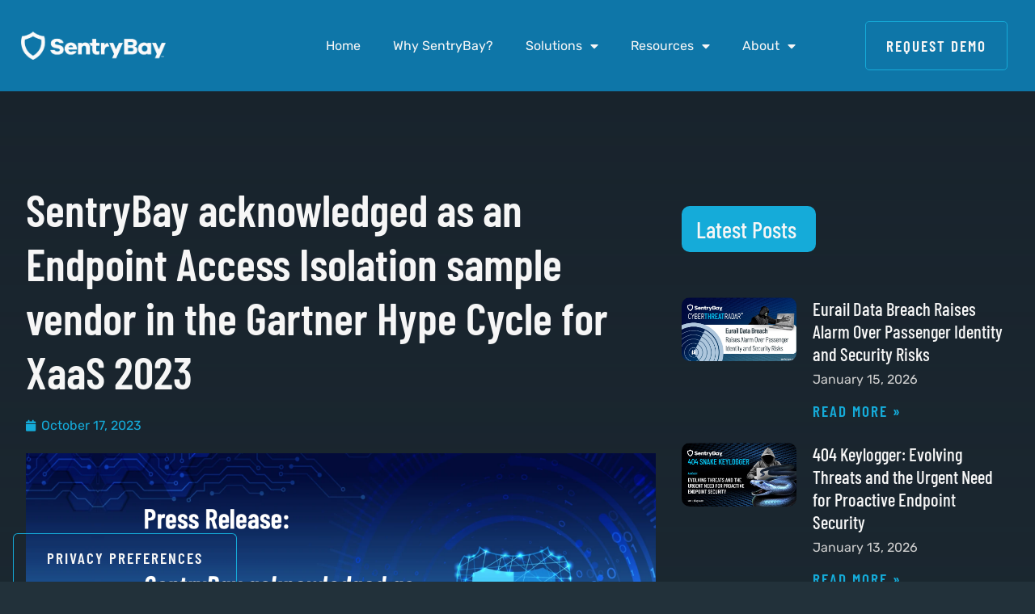

--- FILE ---
content_type: text/html; charset=UTF-8
request_url: https://sentrybay.com/sentrybay-acknowledged-as-an-endpoint-access-isolation-sample-vendor-in-the-gartner-hype-cycle-for-xaas-2023/
body_size: 17368
content:
<!doctype html>
<html lang="en-US">
<head>
	<meta charset="UTF-8">
	<meta name="viewport" content="width=device-width, initial-scale=1">
	<link rel="profile" href="https://gmpg.org/xfn/11">
	<meta name='robots' content='index, follow, max-image-preview:large, max-snippet:-1, max-video-preview:-1' />

	<!-- This site is optimized with the Yoast SEO plugin v21.4 - https://yoast.com/wordpress/plugins/seo/ -->
	<title>SentryBay acknowledged as an Endpoint Access Isolation sample vendor in the Gartner Hype Cycle for XaaS 2023 - SentryBay</title>
	<meta name="description" content="London, October 16, 2023 — SentryBay, the UK-based cybersecurity software company has today announced that it has been recognized as a Sample Vendor in the Gartner® Hype Cycle ™ for XaaS, 2023* under the Endpoint Access Isolation category." />
	<link rel="canonical" href="https://sentrybay.com/sentrybay-acknowledged-as-an-endpoint-access-isolation-sample-vendor-in-the-gartner-hype-cycle-for-xaas-2023/" />
	<meta property="og:locale" content="en_US" />
	<meta property="og:type" content="article" />
	<meta property="og:title" content="SentryBay acknowledged as an Endpoint Access Isolation sample vendor in the Gartner Hype Cycle for XaaS 2023 - SentryBay" />
	<meta property="og:description" content="London, October 16, 2023 — SentryBay, the UK-based cybersecurity software company has today announced that it has been recognized as a Sample Vendor in the Gartner® Hype Cycle ™ for XaaS, 2023* under the Endpoint Access Isolation category." />
	<meta property="og:url" content="https://sentrybay.com/sentrybay-acknowledged-as-an-endpoint-access-isolation-sample-vendor-in-the-gartner-hype-cycle-for-xaas-2023/" />
	<meta property="og:site_name" content="SentryBay" />
	<meta property="article:published_time" content="2023-10-17T06:30:33+00:00" />
	<meta property="article:modified_time" content="2023-10-30T08:40:17+00:00" />
	<meta property="og:image" content="https://sentrybay.com/wp-content/uploads/2023/10/SentryBay-acknowledged-as-an-Endpoint-Access-Isolation-sample-vendor-in-the-Gartner-Hype-Cycle-for-XaaS-2023-.png" />
	<meta property="og:image:width" content="1200" />
	<meta property="og:image:height" content="630" />
	<meta property="og:image:type" content="image/png" />
	<meta name="author" content="SentryBay Newsroom" />
	<meta name="twitter:card" content="summary_large_image" />
	<meta name="twitter:image" content="https://sentrybay.com/wp-content/uploads/2023/10/SentryBay-acknowledged-as-an-Endpoint-Access-Isolation-sample-vendor-in-the-Gartner-Hype-Cycle-for-XaaS-2023-.png" />
	<meta name="twitter:creator" content="@sentrybay" />
	<meta name="twitter:site" content="@sentrybay" />
	<meta name="twitter:label1" content="Written by" />
	<meta name="twitter:data1" content="SentryBay Newsroom" />
	<meta name="twitter:label2" content="Est. reading time" />
	<meta name="twitter:data2" content="3 minutes" />
	<script type="application/ld+json" class="yoast-schema-graph">{"@context":"https://schema.org","@graph":[{"@type":"Article","@id":"https://sentrybay.com/sentrybay-acknowledged-as-an-endpoint-access-isolation-sample-vendor-in-the-gartner-hype-cycle-for-xaas-2023/#article","isPartOf":{"@id":"https://sentrybay.com/sentrybay-acknowledged-as-an-endpoint-access-isolation-sample-vendor-in-the-gartner-hype-cycle-for-xaas-2023/"},"author":{"name":"SentryBay Newsroom","@id":"https://sentrybay.com/#/schema/person/0b21b7b60e89c19bfea469dd9cf3fd94"},"headline":"SentryBay acknowledged as an Endpoint Access Isolation sample vendor in the Gartner Hype Cycle for XaaS 2023","datePublished":"2023-10-17T06:30:33+00:00","dateModified":"2023-10-30T08:40:17+00:00","mainEntityOfPage":{"@id":"https://sentrybay.com/sentrybay-acknowledged-as-an-endpoint-access-isolation-sample-vendor-in-the-gartner-hype-cycle-for-xaas-2023/"},"wordCount":553,"commentCount":68,"publisher":{"@id":"https://sentrybay.com/#organization"},"image":{"@id":"https://sentrybay.com/sentrybay-acknowledged-as-an-endpoint-access-isolation-sample-vendor-in-the-gartner-hype-cycle-for-xaas-2023/#primaryimage"},"thumbnailUrl":"https://sentrybay.com/wp-content/uploads/2023/10/SentryBay-acknowledged-as-an-Endpoint-Access-Isolation-sample-vendor-in-the-Gartner-Hype-Cycle-for-XaaS-2023-.png","articleSection":["Press Release"],"inLanguage":"en-US","potentialAction":[{"@type":"CommentAction","name":"Comment","target":["https://sentrybay.com/sentrybay-acknowledged-as-an-endpoint-access-isolation-sample-vendor-in-the-gartner-hype-cycle-for-xaas-2023/#respond"]}]},{"@type":"WebPage","@id":"https://sentrybay.com/sentrybay-acknowledged-as-an-endpoint-access-isolation-sample-vendor-in-the-gartner-hype-cycle-for-xaas-2023/","url":"https://sentrybay.com/sentrybay-acknowledged-as-an-endpoint-access-isolation-sample-vendor-in-the-gartner-hype-cycle-for-xaas-2023/","name":"SentryBay acknowledged as an Endpoint Access Isolation sample vendor in the Gartner Hype Cycle for XaaS 2023 - SentryBay","isPartOf":{"@id":"https://sentrybay.com/#website"},"primaryImageOfPage":{"@id":"https://sentrybay.com/sentrybay-acknowledged-as-an-endpoint-access-isolation-sample-vendor-in-the-gartner-hype-cycle-for-xaas-2023/#primaryimage"},"image":{"@id":"https://sentrybay.com/sentrybay-acknowledged-as-an-endpoint-access-isolation-sample-vendor-in-the-gartner-hype-cycle-for-xaas-2023/#primaryimage"},"thumbnailUrl":"https://sentrybay.com/wp-content/uploads/2023/10/SentryBay-acknowledged-as-an-Endpoint-Access-Isolation-sample-vendor-in-the-Gartner-Hype-Cycle-for-XaaS-2023-.png","datePublished":"2023-10-17T06:30:33+00:00","dateModified":"2023-10-30T08:40:17+00:00","description":"London, October 16, 2023 — SentryBay, the UK-based cybersecurity software company has today announced that it has been recognized as a Sample Vendor in the Gartner® Hype Cycle ™ for XaaS, 2023* under the Endpoint Access Isolation category.","breadcrumb":{"@id":"https://sentrybay.com/sentrybay-acknowledged-as-an-endpoint-access-isolation-sample-vendor-in-the-gartner-hype-cycle-for-xaas-2023/#breadcrumb"},"inLanguage":"en-US","potentialAction":[{"@type":"ReadAction","target":["https://sentrybay.com/sentrybay-acknowledged-as-an-endpoint-access-isolation-sample-vendor-in-the-gartner-hype-cycle-for-xaas-2023/"]}]},{"@type":"ImageObject","inLanguage":"en-US","@id":"https://sentrybay.com/sentrybay-acknowledged-as-an-endpoint-access-isolation-sample-vendor-in-the-gartner-hype-cycle-for-xaas-2023/#primaryimage","url":"https://sentrybay.com/wp-content/uploads/2023/10/SentryBay-acknowledged-as-an-Endpoint-Access-Isolation-sample-vendor-in-the-Gartner-Hype-Cycle-for-XaaS-2023-.png","contentUrl":"https://sentrybay.com/wp-content/uploads/2023/10/SentryBay-acknowledged-as-an-Endpoint-Access-Isolation-sample-vendor-in-the-Gartner-Hype-Cycle-for-XaaS-2023-.png","width":1200,"height":630,"caption":"SentryBay acknowledged as an Endpoint Access Isolation sample vendor in the Gartner Hype Cycle for XaaS 2023"},{"@type":"BreadcrumbList","@id":"https://sentrybay.com/sentrybay-acknowledged-as-an-endpoint-access-isolation-sample-vendor-in-the-gartner-hype-cycle-for-xaas-2023/#breadcrumb","itemListElement":[{"@type":"ListItem","position":1,"name":"Home","item":"https://sentrybay.com/"},{"@type":"ListItem","position":2,"name":"SentryBay acknowledged as an Endpoint Access Isolation sample vendor in the Gartner Hype Cycle for XaaS 2023"}]},{"@type":"WebSite","@id":"https://sentrybay.com/#website","url":"https://sentrybay.com/","name":"SentryBay","description":"Defense Beyond Detection","publisher":{"@id":"https://sentrybay.com/#organization"},"potentialAction":[{"@type":"SearchAction","target":{"@type":"EntryPoint","urlTemplate":"https://sentrybay.com/?s={search_term_string}"},"query-input":"required name=search_term_string"}],"inLanguage":"en-US"},{"@type":"Organization","@id":"https://sentrybay.com/#organization","name":"SentryBay Ltd","url":"https://sentrybay.com/","logo":{"@type":"ImageObject","inLanguage":"en-US","@id":"https://sentrybay.com/#/schema/logo/image/","url":"https://sentrybay.com/wp-content/uploads/2023/09/SB-sig.png","contentUrl":"https://sentrybay.com/wp-content/uploads/2023/09/SB-sig.png","width":420,"height":84,"caption":"SentryBay Ltd"},"image":{"@id":"https://sentrybay.com/#/schema/logo/image/"},"sameAs":["https://twitter.com/sentrybay","https://www.linkedin.com/company/sentrybay/","https://www.youtube.com/@sentrybay"]},{"@type":"Person","@id":"https://sentrybay.com/#/schema/person/0b21b7b60e89c19bfea469dd9cf3fd94","name":"SentryBay Newsroom","url":"https://sentrybay.com/author/arvind-kumar/"}]}</script>
	<!-- / Yoast SEO plugin. -->


<link rel='dns-prefetch' href='//www.googletagmanager.com' />
<link rel="alternate" type="application/rss+xml" title="SentryBay &raquo; Feed" href="https://sentrybay.com/feed/" />
<link rel="alternate" type="application/rss+xml" title="SentryBay &raquo; Comments Feed" href="https://sentrybay.com/comments/feed/" />
<link rel="alternate" type="application/rss+xml" title="SentryBay &raquo; SentryBay acknowledged as an Endpoint Access Isolation sample vendor in the Gartner Hype Cycle for XaaS 2023 Comments Feed" href="https://sentrybay.com/sentrybay-acknowledged-as-an-endpoint-access-isolation-sample-vendor-in-the-gartner-hype-cycle-for-xaas-2023/feed/" />
<script>
window._wpemojiSettings = {"baseUrl":"https:\/\/s.w.org\/images\/core\/emoji\/15.0.3\/72x72\/","ext":".png","svgUrl":"https:\/\/s.w.org\/images\/core\/emoji\/15.0.3\/svg\/","svgExt":".svg","source":{"concatemoji":"https:\/\/sentrybay.com\/wp-includes\/js\/wp-emoji-release.min.js?ver=6.6.4"}};
/*! This file is auto-generated */
!function(i,n){var o,s,e;function c(e){try{var t={supportTests:e,timestamp:(new Date).valueOf()};sessionStorage.setItem(o,JSON.stringify(t))}catch(e){}}function p(e,t,n){e.clearRect(0,0,e.canvas.width,e.canvas.height),e.fillText(t,0,0);var t=new Uint32Array(e.getImageData(0,0,e.canvas.width,e.canvas.height).data),r=(e.clearRect(0,0,e.canvas.width,e.canvas.height),e.fillText(n,0,0),new Uint32Array(e.getImageData(0,0,e.canvas.width,e.canvas.height).data));return t.every(function(e,t){return e===r[t]})}function u(e,t,n){switch(t){case"flag":return n(e,"\ud83c\udff3\ufe0f\u200d\u26a7\ufe0f","\ud83c\udff3\ufe0f\u200b\u26a7\ufe0f")?!1:!n(e,"\ud83c\uddfa\ud83c\uddf3","\ud83c\uddfa\u200b\ud83c\uddf3")&&!n(e,"\ud83c\udff4\udb40\udc67\udb40\udc62\udb40\udc65\udb40\udc6e\udb40\udc67\udb40\udc7f","\ud83c\udff4\u200b\udb40\udc67\u200b\udb40\udc62\u200b\udb40\udc65\u200b\udb40\udc6e\u200b\udb40\udc67\u200b\udb40\udc7f");case"emoji":return!n(e,"\ud83d\udc26\u200d\u2b1b","\ud83d\udc26\u200b\u2b1b")}return!1}function f(e,t,n){var r="undefined"!=typeof WorkerGlobalScope&&self instanceof WorkerGlobalScope?new OffscreenCanvas(300,150):i.createElement("canvas"),a=r.getContext("2d",{willReadFrequently:!0}),o=(a.textBaseline="top",a.font="600 32px Arial",{});return e.forEach(function(e){o[e]=t(a,e,n)}),o}function t(e){var t=i.createElement("script");t.src=e,t.defer=!0,i.head.appendChild(t)}"undefined"!=typeof Promise&&(o="wpEmojiSettingsSupports",s=["flag","emoji"],n.supports={everything:!0,everythingExceptFlag:!0},e=new Promise(function(e){i.addEventListener("DOMContentLoaded",e,{once:!0})}),new Promise(function(t){var n=function(){try{var e=JSON.parse(sessionStorage.getItem(o));if("object"==typeof e&&"number"==typeof e.timestamp&&(new Date).valueOf()<e.timestamp+604800&&"object"==typeof e.supportTests)return e.supportTests}catch(e){}return null}();if(!n){if("undefined"!=typeof Worker&&"undefined"!=typeof OffscreenCanvas&&"undefined"!=typeof URL&&URL.createObjectURL&&"undefined"!=typeof Blob)try{var e="postMessage("+f.toString()+"("+[JSON.stringify(s),u.toString(),p.toString()].join(",")+"));",r=new Blob([e],{type:"text/javascript"}),a=new Worker(URL.createObjectURL(r),{name:"wpTestEmojiSupports"});return void(a.onmessage=function(e){c(n=e.data),a.terminate(),t(n)})}catch(e){}c(n=f(s,u,p))}t(n)}).then(function(e){for(var t in e)n.supports[t]=e[t],n.supports.everything=n.supports.everything&&n.supports[t],"flag"!==t&&(n.supports.everythingExceptFlag=n.supports.everythingExceptFlag&&n.supports[t]);n.supports.everythingExceptFlag=n.supports.everythingExceptFlag&&!n.supports.flag,n.DOMReady=!1,n.readyCallback=function(){n.DOMReady=!0}}).then(function(){return e}).then(function(){var e;n.supports.everything||(n.readyCallback(),(e=n.source||{}).concatemoji?t(e.concatemoji):e.wpemoji&&e.twemoji&&(t(e.twemoji),t(e.wpemoji)))}))}((window,document),window._wpemojiSettings);
</script>
<style id='wp-emoji-styles-inline-css'>

	img.wp-smiley, img.emoji {
		display: inline !important;
		border: none !important;
		box-shadow: none !important;
		height: 1em !important;
		width: 1em !important;
		margin: 0 0.07em !important;
		vertical-align: -0.1em !important;
		background: none !important;
		padding: 0 !important;
	}
</style>
<link rel='stylesheet' id='wp-block-library-css' href='https://sentrybay.com/wp-includes/css/dist/block-library/style.min.css?ver=6.6.4' media='all' />
<style id='classic-theme-styles-inline-css'>
/*! This file is auto-generated */
.wp-block-button__link{color:#fff;background-color:#32373c;border-radius:9999px;box-shadow:none;text-decoration:none;padding:calc(.667em + 2px) calc(1.333em + 2px);font-size:1.125em}.wp-block-file__button{background:#32373c;color:#fff;text-decoration:none}
</style>
<style id='global-styles-inline-css'>
:root{--wp--preset--aspect-ratio--square: 1;--wp--preset--aspect-ratio--4-3: 4/3;--wp--preset--aspect-ratio--3-4: 3/4;--wp--preset--aspect-ratio--3-2: 3/2;--wp--preset--aspect-ratio--2-3: 2/3;--wp--preset--aspect-ratio--16-9: 16/9;--wp--preset--aspect-ratio--9-16: 9/16;--wp--preset--color--black: #000000;--wp--preset--color--cyan-bluish-gray: #abb8c3;--wp--preset--color--white: #ffffff;--wp--preset--color--pale-pink: #f78da7;--wp--preset--color--vivid-red: #cf2e2e;--wp--preset--color--luminous-vivid-orange: #ff6900;--wp--preset--color--luminous-vivid-amber: #fcb900;--wp--preset--color--light-green-cyan: #7bdcb5;--wp--preset--color--vivid-green-cyan: #00d084;--wp--preset--color--pale-cyan-blue: #8ed1fc;--wp--preset--color--vivid-cyan-blue: #0693e3;--wp--preset--color--vivid-purple: #9b51e0;--wp--preset--gradient--vivid-cyan-blue-to-vivid-purple: linear-gradient(135deg,rgba(6,147,227,1) 0%,rgb(155,81,224) 100%);--wp--preset--gradient--light-green-cyan-to-vivid-green-cyan: linear-gradient(135deg,rgb(122,220,180) 0%,rgb(0,208,130) 100%);--wp--preset--gradient--luminous-vivid-amber-to-luminous-vivid-orange: linear-gradient(135deg,rgba(252,185,0,1) 0%,rgba(255,105,0,1) 100%);--wp--preset--gradient--luminous-vivid-orange-to-vivid-red: linear-gradient(135deg,rgba(255,105,0,1) 0%,rgb(207,46,46) 100%);--wp--preset--gradient--very-light-gray-to-cyan-bluish-gray: linear-gradient(135deg,rgb(238,238,238) 0%,rgb(169,184,195) 100%);--wp--preset--gradient--cool-to-warm-spectrum: linear-gradient(135deg,rgb(74,234,220) 0%,rgb(151,120,209) 20%,rgb(207,42,186) 40%,rgb(238,44,130) 60%,rgb(251,105,98) 80%,rgb(254,248,76) 100%);--wp--preset--gradient--blush-light-purple: linear-gradient(135deg,rgb(255,206,236) 0%,rgb(152,150,240) 100%);--wp--preset--gradient--blush-bordeaux: linear-gradient(135deg,rgb(254,205,165) 0%,rgb(254,45,45) 50%,rgb(107,0,62) 100%);--wp--preset--gradient--luminous-dusk: linear-gradient(135deg,rgb(255,203,112) 0%,rgb(199,81,192) 50%,rgb(65,88,208) 100%);--wp--preset--gradient--pale-ocean: linear-gradient(135deg,rgb(255,245,203) 0%,rgb(182,227,212) 50%,rgb(51,167,181) 100%);--wp--preset--gradient--electric-grass: linear-gradient(135deg,rgb(202,248,128) 0%,rgb(113,206,126) 100%);--wp--preset--gradient--midnight: linear-gradient(135deg,rgb(2,3,129) 0%,rgb(40,116,252) 100%);--wp--preset--font-size--small: 13px;--wp--preset--font-size--medium: 20px;--wp--preset--font-size--large: 36px;--wp--preset--font-size--x-large: 42px;--wp--preset--spacing--20: 0.44rem;--wp--preset--spacing--30: 0.67rem;--wp--preset--spacing--40: 1rem;--wp--preset--spacing--50: 1.5rem;--wp--preset--spacing--60: 2.25rem;--wp--preset--spacing--70: 3.38rem;--wp--preset--spacing--80: 5.06rem;--wp--preset--shadow--natural: 6px 6px 9px rgba(0, 0, 0, 0.2);--wp--preset--shadow--deep: 12px 12px 50px rgba(0, 0, 0, 0.4);--wp--preset--shadow--sharp: 6px 6px 0px rgba(0, 0, 0, 0.2);--wp--preset--shadow--outlined: 6px 6px 0px -3px rgba(255, 255, 255, 1), 6px 6px rgba(0, 0, 0, 1);--wp--preset--shadow--crisp: 6px 6px 0px rgba(0, 0, 0, 1);}:where(.is-layout-flex){gap: 0.5em;}:where(.is-layout-grid){gap: 0.5em;}body .is-layout-flex{display: flex;}.is-layout-flex{flex-wrap: wrap;align-items: center;}.is-layout-flex > :is(*, div){margin: 0;}body .is-layout-grid{display: grid;}.is-layout-grid > :is(*, div){margin: 0;}:where(.wp-block-columns.is-layout-flex){gap: 2em;}:where(.wp-block-columns.is-layout-grid){gap: 2em;}:where(.wp-block-post-template.is-layout-flex){gap: 1.25em;}:where(.wp-block-post-template.is-layout-grid){gap: 1.25em;}.has-black-color{color: var(--wp--preset--color--black) !important;}.has-cyan-bluish-gray-color{color: var(--wp--preset--color--cyan-bluish-gray) !important;}.has-white-color{color: var(--wp--preset--color--white) !important;}.has-pale-pink-color{color: var(--wp--preset--color--pale-pink) !important;}.has-vivid-red-color{color: var(--wp--preset--color--vivid-red) !important;}.has-luminous-vivid-orange-color{color: var(--wp--preset--color--luminous-vivid-orange) !important;}.has-luminous-vivid-amber-color{color: var(--wp--preset--color--luminous-vivid-amber) !important;}.has-light-green-cyan-color{color: var(--wp--preset--color--light-green-cyan) !important;}.has-vivid-green-cyan-color{color: var(--wp--preset--color--vivid-green-cyan) !important;}.has-pale-cyan-blue-color{color: var(--wp--preset--color--pale-cyan-blue) !important;}.has-vivid-cyan-blue-color{color: var(--wp--preset--color--vivid-cyan-blue) !important;}.has-vivid-purple-color{color: var(--wp--preset--color--vivid-purple) !important;}.has-black-background-color{background-color: var(--wp--preset--color--black) !important;}.has-cyan-bluish-gray-background-color{background-color: var(--wp--preset--color--cyan-bluish-gray) !important;}.has-white-background-color{background-color: var(--wp--preset--color--white) !important;}.has-pale-pink-background-color{background-color: var(--wp--preset--color--pale-pink) !important;}.has-vivid-red-background-color{background-color: var(--wp--preset--color--vivid-red) !important;}.has-luminous-vivid-orange-background-color{background-color: var(--wp--preset--color--luminous-vivid-orange) !important;}.has-luminous-vivid-amber-background-color{background-color: var(--wp--preset--color--luminous-vivid-amber) !important;}.has-light-green-cyan-background-color{background-color: var(--wp--preset--color--light-green-cyan) !important;}.has-vivid-green-cyan-background-color{background-color: var(--wp--preset--color--vivid-green-cyan) !important;}.has-pale-cyan-blue-background-color{background-color: var(--wp--preset--color--pale-cyan-blue) !important;}.has-vivid-cyan-blue-background-color{background-color: var(--wp--preset--color--vivid-cyan-blue) !important;}.has-vivid-purple-background-color{background-color: var(--wp--preset--color--vivid-purple) !important;}.has-black-border-color{border-color: var(--wp--preset--color--black) !important;}.has-cyan-bluish-gray-border-color{border-color: var(--wp--preset--color--cyan-bluish-gray) !important;}.has-white-border-color{border-color: var(--wp--preset--color--white) !important;}.has-pale-pink-border-color{border-color: var(--wp--preset--color--pale-pink) !important;}.has-vivid-red-border-color{border-color: var(--wp--preset--color--vivid-red) !important;}.has-luminous-vivid-orange-border-color{border-color: var(--wp--preset--color--luminous-vivid-orange) !important;}.has-luminous-vivid-amber-border-color{border-color: var(--wp--preset--color--luminous-vivid-amber) !important;}.has-light-green-cyan-border-color{border-color: var(--wp--preset--color--light-green-cyan) !important;}.has-vivid-green-cyan-border-color{border-color: var(--wp--preset--color--vivid-green-cyan) !important;}.has-pale-cyan-blue-border-color{border-color: var(--wp--preset--color--pale-cyan-blue) !important;}.has-vivid-cyan-blue-border-color{border-color: var(--wp--preset--color--vivid-cyan-blue) !important;}.has-vivid-purple-border-color{border-color: var(--wp--preset--color--vivid-purple) !important;}.has-vivid-cyan-blue-to-vivid-purple-gradient-background{background: var(--wp--preset--gradient--vivid-cyan-blue-to-vivid-purple) !important;}.has-light-green-cyan-to-vivid-green-cyan-gradient-background{background: var(--wp--preset--gradient--light-green-cyan-to-vivid-green-cyan) !important;}.has-luminous-vivid-amber-to-luminous-vivid-orange-gradient-background{background: var(--wp--preset--gradient--luminous-vivid-amber-to-luminous-vivid-orange) !important;}.has-luminous-vivid-orange-to-vivid-red-gradient-background{background: var(--wp--preset--gradient--luminous-vivid-orange-to-vivid-red) !important;}.has-very-light-gray-to-cyan-bluish-gray-gradient-background{background: var(--wp--preset--gradient--very-light-gray-to-cyan-bluish-gray) !important;}.has-cool-to-warm-spectrum-gradient-background{background: var(--wp--preset--gradient--cool-to-warm-spectrum) !important;}.has-blush-light-purple-gradient-background{background: var(--wp--preset--gradient--blush-light-purple) !important;}.has-blush-bordeaux-gradient-background{background: var(--wp--preset--gradient--blush-bordeaux) !important;}.has-luminous-dusk-gradient-background{background: var(--wp--preset--gradient--luminous-dusk) !important;}.has-pale-ocean-gradient-background{background: var(--wp--preset--gradient--pale-ocean) !important;}.has-electric-grass-gradient-background{background: var(--wp--preset--gradient--electric-grass) !important;}.has-midnight-gradient-background{background: var(--wp--preset--gradient--midnight) !important;}.has-small-font-size{font-size: var(--wp--preset--font-size--small) !important;}.has-medium-font-size{font-size: var(--wp--preset--font-size--medium) !important;}.has-large-font-size{font-size: var(--wp--preset--font-size--large) !important;}.has-x-large-font-size{font-size: var(--wp--preset--font-size--x-large) !important;}
:where(.wp-block-post-template.is-layout-flex){gap: 1.25em;}:where(.wp-block-post-template.is-layout-grid){gap: 1.25em;}
:where(.wp-block-columns.is-layout-flex){gap: 2em;}:where(.wp-block-columns.is-layout-grid){gap: 2em;}
:root :where(.wp-block-pullquote){font-size: 1.5em;line-height: 1.6;}
</style>
<link rel='stylesheet' id='passster-public-css' href='https://sentrybay.com/wp-content/plugins/content-protector/assets/public/passster-public.min.css?ver=4.2.6.6' media='all' />
<link rel='stylesheet' id='hello-elementor-css' href='https://sentrybay.com/wp-content/themes/hello-elementor/style.min.css?ver=2.8.1' media='all' />
<link rel='stylesheet' id='hello-elementor-theme-style-css' href='https://sentrybay.com/wp-content/themes/hello-elementor/theme.min.css?ver=2.8.1' media='all' />
<link rel='stylesheet' id='elementor-frontend-css' href='https://sentrybay.com/wp-content/plugins/elementor/assets/css/frontend.min.css?ver=3.34.1' media='all' />
<link rel='stylesheet' id='elementor-post-358-css' href='https://sentrybay.com/wp-content/uploads/elementor/css/post-358.css?ver=1768263055' media='all' />
<link rel='stylesheet' id='widget-image-css' href='https://sentrybay.com/wp-content/plugins/elementor/assets/css/widget-image.min.css?ver=3.34.1' media='all' />
<link rel='stylesheet' id='widget-nav-menu-css' href='https://sentrybay.com/wp-content/plugins/elementor-pro/assets/css/widget-nav-menu.min.css?ver=3.34.0' media='all' />
<link rel='stylesheet' id='e-sticky-css' href='https://sentrybay.com/wp-content/plugins/elementor-pro/assets/css/modules/sticky.min.css?ver=3.34.0' media='all' />
<link rel='stylesheet' id='widget-icon-list-css' href='https://sentrybay.com/wp-content/plugins/elementor/assets/css/widget-icon-list.min.css?ver=3.34.1' media='all' />
<link rel='stylesheet' id='widget-social-icons-css' href='https://sentrybay.com/wp-content/plugins/elementor/assets/css/widget-social-icons.min.css?ver=3.34.1' media='all' />
<link rel='stylesheet' id='e-apple-webkit-css' href='https://sentrybay.com/wp-content/plugins/elementor/assets/css/conditionals/apple-webkit.min.css?ver=3.34.1' media='all' />
<link rel='stylesheet' id='widget-heading-css' href='https://sentrybay.com/wp-content/plugins/elementor/assets/css/widget-heading.min.css?ver=3.34.1' media='all' />
<link rel='stylesheet' id='widget-post-info-css' href='https://sentrybay.com/wp-content/plugins/elementor-pro/assets/css/widget-post-info.min.css?ver=3.34.0' media='all' />
<link rel='stylesheet' id='elementor-icons-shared-0-css' href='https://sentrybay.com/wp-content/plugins/elementor/assets/lib/font-awesome/css/fontawesome.min.css?ver=5.15.3' media='all' />
<link rel='stylesheet' id='elementor-icons-fa-regular-css' href='https://sentrybay.com/wp-content/plugins/elementor/assets/lib/font-awesome/css/regular.min.css?ver=5.15.3' media='all' />
<link rel='stylesheet' id='elementor-icons-fa-solid-css' href='https://sentrybay.com/wp-content/plugins/elementor/assets/lib/font-awesome/css/solid.min.css?ver=5.15.3' media='all' />
<link rel='stylesheet' id='widget-spacer-css' href='https://sentrybay.com/wp-content/plugins/elementor/assets/css/widget-spacer.min.css?ver=3.34.1' media='all' />
<link rel='stylesheet' id='widget-posts-css' href='https://sentrybay.com/wp-content/plugins/elementor-pro/assets/css/widget-posts.min.css?ver=3.34.0' media='all' />
<link rel='stylesheet' id='e-animation-fadeIn-css' href='https://sentrybay.com/wp-content/plugins/elementor/assets/lib/animations/styles/fadeIn.min.css?ver=3.34.1' media='all' />
<link rel='stylesheet' id='widget-video-css' href='https://sentrybay.com/wp-content/plugins/elementor/assets/css/widget-video.min.css?ver=3.34.1' media='all' />
<link rel='stylesheet' id='e-animation-fadeInUp-css' href='https://sentrybay.com/wp-content/plugins/elementor/assets/lib/animations/styles/fadeInUp.min.css?ver=3.34.1' media='all' />
<link rel='stylesheet' id='e-popup-css' href='https://sentrybay.com/wp-content/plugins/elementor-pro/assets/css/conditionals/popup.min.css?ver=3.34.0' media='all' />
<link rel='stylesheet' id='elementor-icons-css' href='https://sentrybay.com/wp-content/plugins/elementor/assets/lib/eicons/css/elementor-icons.min.css?ver=5.45.0' media='all' />
<link rel='stylesheet' id='elementor-post-364-css' href='https://sentrybay.com/wp-content/uploads/elementor/css/post-364.css?ver=1768263056' media='all' />
<link rel='stylesheet' id='elementor-post-360-css' href='https://sentrybay.com/wp-content/uploads/elementor/css/post-360.css?ver=1768263056' media='all' />
<link rel='stylesheet' id='elementor-post-366-css' href='https://sentrybay.com/wp-content/uploads/elementor/css/post-366.css?ver=1768263126' media='all' />
<link rel='stylesheet' id='elementor-post-4766-css' href='https://sentrybay.com/wp-content/uploads/elementor/css/post-4766.css?ver=1768263056' media='all' />
<link rel='stylesheet' id='elementor-gf-local-barlowcondensed-css' href='https://sentrybay.com/wp-content/uploads/elementor/google-fonts/css/barlowcondensed.css?ver=1737471332' media='all' />
<link rel='stylesheet' id='elementor-gf-local-rubik-css' href='https://sentrybay.com/wp-content/uploads/elementor/google-fonts/css/rubik.css?ver=1737471334' media='all' />
<link rel='stylesheet' id='elementor-gf-local-archivo-css' href='https://sentrybay.com/wp-content/uploads/elementor/google-fonts/css/archivo.css?ver=1737471337' media='all' />
<link rel='stylesheet' id='elementor-gf-local-chivo-css' href='https://sentrybay.com/wp-content/uploads/elementor/google-fonts/css/chivo.css?ver=1737471338' media='all' />
<link rel='stylesheet' id='elementor-icons-fa-brands-css' href='https://sentrybay.com/wp-content/plugins/elementor/assets/lib/font-awesome/css/brands.min.css?ver=5.15.3' media='all' />
<script src="https://sentrybay.com/wp-includes/js/jquery/jquery.min.js?ver=3.7.1" id="jquery-core-js"></script>
<script src="https://sentrybay.com/wp-includes/js/jquery/jquery-migrate.min.js?ver=3.4.1" id="jquery-migrate-js"></script>
<script src="https://sentrybay.com/wp-content/plugins/content-protector/assets/public/cookie.js?ver=6.6.4" id="passster-cookie-js"></script>
<script id="passster-public-js-extra">
var ps_ajax = {"ajax_url":"https:\/\/sentrybay.com\/wp-admin\/admin-ajax.php","nonce":"fe55acfa9b","hash_nonce":"a5a5c64f60","logout_nonce":"80f519e4f7","post_id":"2374","shortcodes":[],"permalink":"https:\/\/sentrybay.com\/sentrybay-acknowledged-as-an-endpoint-access-isolation-sample-vendor-in-the-gartner-hype-cycle-for-xaas-2023\/","cookie_duration_unit":"days","cookie_duration":"1","disable_cookie":"","unlock_mode":""};
</script>
<script src="https://sentrybay.com/wp-content/plugins/content-protector/assets/public/passster-public.min.js?ver=4.2.6.6" id="passster-public-js"></script>

<!-- Google tag (gtag.js) snippet added by Site Kit -->
<!-- Google Analytics snippet added by Site Kit -->
<script src="https://www.googletagmanager.com/gtag/js?id=GT-K8HJFRSZ" id="google_gtagjs-js" async></script>
<script id="google_gtagjs-js-after">
window.dataLayer = window.dataLayer || [];function gtag(){dataLayer.push(arguments);}
gtag("set","linker",{"domains":["sentrybay.com"]});
gtag("js", new Date());
gtag("set", "developer_id.dZTNiMT", true);
gtag("config", "GT-K8HJFRSZ");
</script>
<link rel="https://api.w.org/" href="https://sentrybay.com/wp-json/" /><link rel="alternate" title="JSON" type="application/json" href="https://sentrybay.com/wp-json/wp/v2/posts/2374" /><link rel="EditURI" type="application/rsd+xml" title="RSD" href="https://sentrybay.com/xmlrpc.php?rsd" />
<meta name="generator" content="WordPress 6.6.4" />
<link rel='shortlink' href='https://sentrybay.com/?p=2374' />
<link rel="alternate" title="oEmbed (JSON)" type="application/json+oembed" href="https://sentrybay.com/wp-json/oembed/1.0/embed?url=https%3A%2F%2Fsentrybay.com%2Fsentrybay-acknowledged-as-an-endpoint-access-isolation-sample-vendor-in-the-gartner-hype-cycle-for-xaas-2023%2F" />
<link rel="alternate" title="oEmbed (XML)" type="text/xml+oembed" href="https://sentrybay.com/wp-json/oembed/1.0/embed?url=https%3A%2F%2Fsentrybay.com%2Fsentrybay-acknowledged-as-an-endpoint-access-isolation-sample-vendor-in-the-gartner-hype-cycle-for-xaas-2023%2F&#038;format=xml" />
<meta name="cdp-version" content="1.4.3" /><meta name="generator" content="Site Kit by Google 1.170.0" />        <style>
            .passster-form {
                max-width: 700px !important;
                        }

            .passster-form > form {
                background: #FAFAFA;
                padding: 20px 20px 20px 20px;
                margin: 0px 0px 0px 0px;
                border-radius: 0px;
            }

            .passster-form h4 {
                font-size: 24px;
                font-weight: 500;
                color: #6804cc;
            }

            .passster-form p {
                font-size: 16px;
                font-weight: 300;
                color: #000;
            }

            .passster-submit, .passster-submit-recaptcha {
                background: #6804cc;
                padding: 10px 10px 10px 10px;
                margin: 0px 0px 0px 0px;
                border-radius: 0px;
                font-size: 16pxpx;
                font-weight: 400;
                color: #fff;
            }

            .passster-submit:hover, .passster-submit-recaptcha:hover {
                background: #000;
                color: #fff;
            }
        </style>
		<meta name="generator" content="Elementor 3.34.1; features: additional_custom_breakpoints; settings: css_print_method-external, google_font-enabled, font_display-swap">
<!-- Google Tag Manager -->
<script>(function(w,d,s,l,i){w[l]=w[l]||[];w[l].push({'gtm.start':
new Date().getTime(),event:'gtm.js'});var f=d.getElementsByTagName(s)[0],
j=d.createElement(s),dl=l!='dataLayer'?'&l='+l:'';j.async=true;j.src=
'https://www.googletagmanager.com/gtm.js?id='+i+dl;f.parentNode.insertBefore(j,f);
})(window,document,'script','dataLayer','GTM-T4W2D63G');</script>
<!-- End Google Tag Manager -->
<meta name="cywetadns-domain-verification" content="3675947cfc44ffaf07d019e2f07200e0">
<meta name="redi-version" content="1.1.6" />			<style>
				.e-con.e-parent:nth-of-type(n+4):not(.e-lazyloaded):not(.e-no-lazyload),
				.e-con.e-parent:nth-of-type(n+4):not(.e-lazyloaded):not(.e-no-lazyload) * {
					background-image: none !important;
				}
				@media screen and (max-height: 1024px) {
					.e-con.e-parent:nth-of-type(n+3):not(.e-lazyloaded):not(.e-no-lazyload),
					.e-con.e-parent:nth-of-type(n+3):not(.e-lazyloaded):not(.e-no-lazyload) * {
						background-image: none !important;
					}
				}
				@media screen and (max-height: 640px) {
					.e-con.e-parent:nth-of-type(n+2):not(.e-lazyloaded):not(.e-no-lazyload),
					.e-con.e-parent:nth-of-type(n+2):not(.e-lazyloaded):not(.e-no-lazyload) * {
						background-image: none !important;
					}
				}
			</style>
			<link rel="icon" href="https://sentrybay.com/wp-content/uploads/2023/10/cropped-favicon-256x256-1-32x32.png" sizes="32x32" />
<link rel="icon" href="https://sentrybay.com/wp-content/uploads/2023/10/cropped-favicon-256x256-1-192x192.png" sizes="192x192" />
<link rel="apple-touch-icon" href="https://sentrybay.com/wp-content/uploads/2023/10/cropped-favicon-256x256-1-180x180.png" />
<meta name="msapplication-TileImage" content="https://sentrybay.com/wp-content/uploads/2023/10/cropped-favicon-256x256-1-270x270.png" />
		<style id="wp-custom-css">
			#iub-pp-container h1 {
	font-size: 56px;
}

#iub-pp-container h2 {
	font-size: 36px;
}

#iub-pp-container h3 {
	font-size: 28px;
}

#iub-pp-container h4 {
	font-size: 22px;
	font-family: Rubik, sans-serif;
}

#iub-pp-container h5 {
	font-size: 16px;
	font-family: Rubik, sans-serif;
}
		</style>
		<meta name="traceparent" content="00-9bf2a41cbf93dafe0000001768619232-9bf2a41cbf93dafe-01"></head>
<body class="post-template-default single single-post postid-2374 single-format-standard wp-custom-logo elementor-default elementor-template-full-width elementor-kit-358 elementor-page-366">

<!-- Google Tag Manager (noscript) -->
<noscript><iframe src="https://www.googletagmanager.com/ns.html?id=GTM-T4W2D63G"
height="0" width="0" style="display:none;visibility:hidden"></iframe></noscript>
<!-- End Google Tag Manager (noscript) -->

<a class="skip-link screen-reader-text" href="#content">Skip to content</a>

		<header data-elementor-type="header" data-elementor-id="364" class="elementor elementor-364 elementor-location-header" data-elementor-post-type="elementor_library">
					<section class="elementor-section elementor-top-section elementor-element elementor-element-70ae7f67 elementor-section-boxed elementor-section-height-default elementor-section-height-default" data-id="70ae7f67" data-element_type="section" data-settings="{&quot;background_background&quot;:&quot;classic&quot;,&quot;sticky&quot;:&quot;top&quot;,&quot;sticky_on&quot;:[&quot;desktop&quot;,&quot;tablet&quot;,&quot;mobile&quot;],&quot;sticky_offset&quot;:0,&quot;sticky_effects_offset&quot;:0,&quot;sticky_anchor_link_offset&quot;:0}">
						<div class="elementor-container elementor-column-gap-default">
					<div class="elementor-column elementor-col-33 elementor-top-column elementor-element elementor-element-77705156" data-id="77705156" data-element_type="column">
			<div class="elementor-widget-wrap elementor-element-populated">
						<div class="elementor-element elementor-element-1dd7f801 elementor-widget__width-inherit elementor-widget elementor-widget-theme-site-logo elementor-widget-image" data-id="1dd7f801" data-element_type="widget" data-widget_type="theme-site-logo.default">
				<div class="elementor-widget-container">
											<a href="https://sentrybay.com">
			<img src="https://sentrybay.com/wp-content/uploads/2023/07/SentryBay-website-logo.png" title="SentryBay-website-logo" alt="SentryBay – Defense Beyond Detection" loading="lazy" />				</a>
											</div>
				</div>
					</div>
		</div>
				<div class="elementor-column elementor-col-33 elementor-top-column elementor-element elementor-element-4ad15eb9" data-id="4ad15eb9" data-element_type="column">
			<div class="elementor-widget-wrap elementor-element-populated">
						<div class="elementor-element elementor-element-1bd7c2c3 elementor-nav-menu__align-end elementor-nav-menu--stretch elementor-nav-menu--dropdown-tablet elementor-nav-menu__text-align-aside elementor-nav-menu--toggle elementor-nav-menu--burger elementor-widget elementor-widget-nav-menu" data-id="1bd7c2c3" data-element_type="widget" data-settings="{&quot;full_width&quot;:&quot;stretch&quot;,&quot;layout&quot;:&quot;horizontal&quot;,&quot;submenu_icon&quot;:{&quot;value&quot;:&quot;&lt;i class=\&quot;fas fa-caret-down\&quot; aria-hidden=\&quot;true\&quot;&gt;&lt;\/i&gt;&quot;,&quot;library&quot;:&quot;fa-solid&quot;},&quot;toggle&quot;:&quot;burger&quot;}" data-widget_type="nav-menu.default">
				<div class="elementor-widget-container">
								<nav aria-label="Menu" class="elementor-nav-menu--main elementor-nav-menu__container elementor-nav-menu--layout-horizontal e--pointer-underline e--animation-fade">
				<ul id="menu-1-1bd7c2c3" class="elementor-nav-menu"><li class="menu-item menu-item-type-post_type menu-item-object-page menu-item-home menu-item-506"><a href="https://sentrybay.com/" class="elementor-item">Home</a></li>
<li class="menu-item menu-item-type-post_type menu-item-object-page menu-item-575"><a href="https://sentrybay.com/why-sentrybay/" class="elementor-item">Why SentryBay?</a></li>
<li class="menu-item menu-item-type-custom menu-item-object-custom menu-item-has-children menu-item-615"><a href="#" class="elementor-item elementor-item-anchor">Solutions</a>
<ul class="sub-menu elementor-nav-menu--dropdown">
	<li class="menu-item menu-item-type-custom menu-item-object-custom menu-item-has-children menu-item-4831"><a href="#" class="elementor-sub-item elementor-item-anchor">Products</a>
	<ul class="sub-menu elementor-nav-menu--dropdown">
		<li class="menu-item menu-item-type-custom menu-item-object-custom menu-item-7962"><a href="https://sentrybay.com/armored-client-for-igel/" class="elementor-sub-item">Armored Client for IGEL</a></li>
		<li class="menu-item menu-item-type-custom menu-item-object-custom menu-item-7959"><a href="https://sentrybay.com/microsoft-avd-windows-365-protection/" class="elementor-sub-item">Armored Client [AVD &#038; W365]</a></li>
		<li class="menu-item menu-item-type-post_type menu-item-object-page menu-item-4829"><a href="https://sentrybay.com/armored-client/" class="elementor-sub-item">Armored Client [DaaS]</a></li>
		<li class="menu-item menu-item-type-custom menu-item-object-custom menu-item-7960"><a href="https://sentrybay.com/armored-client-from-sentrybay-protects-all-vdis/" class="elementor-sub-item">Armored Client [OEM Citrix App Protect]</a></li>
		<li class="menu-item menu-item-type-post_type menu-item-object-page menu-item-4830"><a href="https://sentrybay.com/armored-id/" class="elementor-sub-item">Armored ID [Consumer]</a></li>
	</ul>
</li>
	<li class="menu-item menu-item-type-post_type menu-item-object-page menu-item-651"><a href="https://sentrybay.com/industries/" class="elementor-sub-item">Industries</a></li>
	<li class="menu-item menu-item-type-post_type menu-item-object-page menu-item-7313"><a href="https://sentrybay.com/armored-client-approved-for-us-state-use/" class="elementor-sub-item">US State Use</a></li>
	<li class="menu-item menu-item-type-post_type menu-item-object-page menu-item-972"><a href="https://sentrybay.com/use-cases/" class="elementor-sub-item">Use Cases</a></li>
	<li class="menu-item menu-item-type-custom menu-item-object-custom menu-item-has-children menu-item-5882"><a href="#" class="elementor-sub-item elementor-item-anchor">Endpoint Defense</a>
	<ul class="sub-menu elementor-nav-menu--dropdown">
		<li class="menu-item menu-item-type-post_type menu-item-object-page menu-item-8961"><a href="https://sentrybay.com/what-is-camera-or-microphone-hijacking/" class="elementor-sub-item">Camera and Microphone Hijacking</a></li>
		<li class="menu-item menu-item-type-post_type menu-item-object-page menu-item-5883"><a href="https://sentrybay.com/what-is-keylogging-or-keystroke-logging/" class="elementor-sub-item">Keylogging</a></li>
		<li class="menu-item menu-item-type-post_type menu-item-object-page menu-item-5884"><a href="https://sentrybay.com/what-is-screen-capture-or-screen-scraping/" class="elementor-sub-item">Screen Capture</a></li>
		<li class="menu-item menu-item-type-post_type menu-item-object-page menu-item-5885"><a href="https://sentrybay.com/what-is-dll-injection-or-malicious-injection/" class="elementor-sub-item">Malicious Injection</a></li>
		<li class="menu-item menu-item-type-custom menu-item-object-custom menu-item-6432"><a href="https://sentrybay.com/armored-client-for-epic-hyperdrive/" class="elementor-sub-item">Epic Hyperdrive Protection</a></li>
	</ul>
</li>
</ul>
</li>
<li class="menu-item menu-item-type-custom menu-item-object-custom menu-item-has-children menu-item-727"><a href="#" class="elementor-item elementor-item-anchor">Resources</a>
<ul class="sub-menu elementor-nav-menu--dropdown">
	<li class="menu-item menu-item-type-post_type menu-item-object-page menu-item-728"><a href="https://sentrybay.com/latest-posts/" class="elementor-sub-item">Latest Posts</a></li>
	<li class="menu-item menu-item-type-post_type menu-item-object-page menu-item-734"><a href="https://sentrybay.com/latest-cybersecurity-news/" class="elementor-sub-item">Cybersecurity News</a></li>
	<li class="menu-item menu-item-type-post_type menu-item-object-page menu-item-742"><a href="https://sentrybay.com/thought-leadership-from-sentrybay/" class="elementor-sub-item">Thought Leadership</a></li>
	<li class="menu-item menu-item-type-post_type menu-item-object-page menu-item-2748"><a href="https://sentrybay.com/solution-briefs-and-data-sheets/" class="elementor-sub-item">Solution Briefs &#038; Data Sheets</a></li>
	<li class="menu-item menu-item-type-post_type menu-item-object-page menu-item-2355"><a href="https://sentrybay.com/research-and-whitepapers-from-sentrybay/" class="elementor-sub-item">Research &#038; Whitepapers</a></li>
	<li class="menu-item menu-item-type-post_type menu-item-object-page menu-item-5349"><a href="https://sentrybay.com/learning-zone/" class="elementor-sub-item">Learning Zone</a></li>
	<li class="menu-item menu-item-type-post_type menu-item-object-page menu-item-2940"><a href="https://sentrybay.com/webinars/" class="elementor-sub-item">Podcasts &#038; Webinars</a></li>
	<li class="menu-item menu-item-type-post_type menu-item-object-page menu-item-8171"><a href="https://sentrybay.com/stats-and-facts/" class="elementor-sub-item">Stats and Facts</a></li>
	<li class="menu-item menu-item-type-post_type menu-item-object-page menu-item-2381"><a href="https://sentrybay.com/press-releases-and-announcements-from-sentrybay/" class="elementor-sub-item">Press Releases &#038; Announcements</a></li>
</ul>
</li>
<li class="menu-item menu-item-type-custom menu-item-object-custom menu-item-has-children menu-item-755"><a href="#" class="elementor-item elementor-item-anchor">About</a>
<ul class="sub-menu elementor-nav-menu--dropdown">
	<li class="menu-item menu-item-type-post_type menu-item-object-page menu-item-756"><a href="https://sentrybay.com/about-us/" class="elementor-sub-item">About Us</a></li>
	<li class="menu-item menu-item-type-post_type menu-item-object-page menu-item-757"><a href="https://sentrybay.com/leadership/" class="elementor-sub-item">Executive Team</a></li>
	<li class="menu-item menu-item-type-post_type menu-item-object-page menu-item-7562"><a href="https://sentrybay.com/patents/" class="elementor-sub-item">Patents</a></li>
	<li class="menu-item menu-item-type-post_type menu-item-object-page menu-item-7362"><a href="https://sentrybay.com/iso27001/" class="elementor-sub-item">ISO 27001</a></li>
	<li class="menu-item menu-item-type-post_type menu-item-object-page menu-item-6244"><a href="https://sentrybay.com/armored-client-from-sentrybay-protects-all-vdis/" class="elementor-sub-item">Citrix App Protect [OEM]</a></li>
	<li class="menu-item menu-item-type-post_type menu-item-object-page menu-item-7641"><a href="https://sentrybay.com/partner-program/" class="elementor-sub-item">Partner Program</a></li>
	<li class="menu-item menu-item-type-post_type menu-item-object-page menu-item-681"><a href="https://sentrybay.com/contact/" class="elementor-sub-item">Contact</a></li>
</ul>
</li>
</ul>			</nav>
					<div class="elementor-menu-toggle" role="button" tabindex="0" aria-label="Menu Toggle" aria-expanded="false">
			<i aria-hidden="true" role="presentation" class="elementor-menu-toggle__icon--open eicon-menu-bar"></i><i aria-hidden="true" role="presentation" class="elementor-menu-toggle__icon--close eicon-close"></i>		</div>
					<nav class="elementor-nav-menu--dropdown elementor-nav-menu__container" aria-hidden="true">
				<ul id="menu-2-1bd7c2c3" class="elementor-nav-menu"><li class="menu-item menu-item-type-post_type menu-item-object-page menu-item-home menu-item-506"><a href="https://sentrybay.com/" class="elementor-item" tabindex="-1">Home</a></li>
<li class="menu-item menu-item-type-post_type menu-item-object-page menu-item-575"><a href="https://sentrybay.com/why-sentrybay/" class="elementor-item" tabindex="-1">Why SentryBay?</a></li>
<li class="menu-item menu-item-type-custom menu-item-object-custom menu-item-has-children menu-item-615"><a href="#" class="elementor-item elementor-item-anchor" tabindex="-1">Solutions</a>
<ul class="sub-menu elementor-nav-menu--dropdown">
	<li class="menu-item menu-item-type-custom menu-item-object-custom menu-item-has-children menu-item-4831"><a href="#" class="elementor-sub-item elementor-item-anchor" tabindex="-1">Products</a>
	<ul class="sub-menu elementor-nav-menu--dropdown">
		<li class="menu-item menu-item-type-custom menu-item-object-custom menu-item-7962"><a href="https://sentrybay.com/armored-client-for-igel/" class="elementor-sub-item" tabindex="-1">Armored Client for IGEL</a></li>
		<li class="menu-item menu-item-type-custom menu-item-object-custom menu-item-7959"><a href="https://sentrybay.com/microsoft-avd-windows-365-protection/" class="elementor-sub-item" tabindex="-1">Armored Client [AVD &#038; W365]</a></li>
		<li class="menu-item menu-item-type-post_type menu-item-object-page menu-item-4829"><a href="https://sentrybay.com/armored-client/" class="elementor-sub-item" tabindex="-1">Armored Client [DaaS]</a></li>
		<li class="menu-item menu-item-type-custom menu-item-object-custom menu-item-7960"><a href="https://sentrybay.com/armored-client-from-sentrybay-protects-all-vdis/" class="elementor-sub-item" tabindex="-1">Armored Client [OEM Citrix App Protect]</a></li>
		<li class="menu-item menu-item-type-post_type menu-item-object-page menu-item-4830"><a href="https://sentrybay.com/armored-id/" class="elementor-sub-item" tabindex="-1">Armored ID [Consumer]</a></li>
	</ul>
</li>
	<li class="menu-item menu-item-type-post_type menu-item-object-page menu-item-651"><a href="https://sentrybay.com/industries/" class="elementor-sub-item" tabindex="-1">Industries</a></li>
	<li class="menu-item menu-item-type-post_type menu-item-object-page menu-item-7313"><a href="https://sentrybay.com/armored-client-approved-for-us-state-use/" class="elementor-sub-item" tabindex="-1">US State Use</a></li>
	<li class="menu-item menu-item-type-post_type menu-item-object-page menu-item-972"><a href="https://sentrybay.com/use-cases/" class="elementor-sub-item" tabindex="-1">Use Cases</a></li>
	<li class="menu-item menu-item-type-custom menu-item-object-custom menu-item-has-children menu-item-5882"><a href="#" class="elementor-sub-item elementor-item-anchor" tabindex="-1">Endpoint Defense</a>
	<ul class="sub-menu elementor-nav-menu--dropdown">
		<li class="menu-item menu-item-type-post_type menu-item-object-page menu-item-8961"><a href="https://sentrybay.com/what-is-camera-or-microphone-hijacking/" class="elementor-sub-item" tabindex="-1">Camera and Microphone Hijacking</a></li>
		<li class="menu-item menu-item-type-post_type menu-item-object-page menu-item-5883"><a href="https://sentrybay.com/what-is-keylogging-or-keystroke-logging/" class="elementor-sub-item" tabindex="-1">Keylogging</a></li>
		<li class="menu-item menu-item-type-post_type menu-item-object-page menu-item-5884"><a href="https://sentrybay.com/what-is-screen-capture-or-screen-scraping/" class="elementor-sub-item" tabindex="-1">Screen Capture</a></li>
		<li class="menu-item menu-item-type-post_type menu-item-object-page menu-item-5885"><a href="https://sentrybay.com/what-is-dll-injection-or-malicious-injection/" class="elementor-sub-item" tabindex="-1">Malicious Injection</a></li>
		<li class="menu-item menu-item-type-custom menu-item-object-custom menu-item-6432"><a href="https://sentrybay.com/armored-client-for-epic-hyperdrive/" class="elementor-sub-item" tabindex="-1">Epic Hyperdrive Protection</a></li>
	</ul>
</li>
</ul>
</li>
<li class="menu-item menu-item-type-custom menu-item-object-custom menu-item-has-children menu-item-727"><a href="#" class="elementor-item elementor-item-anchor" tabindex="-1">Resources</a>
<ul class="sub-menu elementor-nav-menu--dropdown">
	<li class="menu-item menu-item-type-post_type menu-item-object-page menu-item-728"><a href="https://sentrybay.com/latest-posts/" class="elementor-sub-item" tabindex="-1">Latest Posts</a></li>
	<li class="menu-item menu-item-type-post_type menu-item-object-page menu-item-734"><a href="https://sentrybay.com/latest-cybersecurity-news/" class="elementor-sub-item" tabindex="-1">Cybersecurity News</a></li>
	<li class="menu-item menu-item-type-post_type menu-item-object-page menu-item-742"><a href="https://sentrybay.com/thought-leadership-from-sentrybay/" class="elementor-sub-item" tabindex="-1">Thought Leadership</a></li>
	<li class="menu-item menu-item-type-post_type menu-item-object-page menu-item-2748"><a href="https://sentrybay.com/solution-briefs-and-data-sheets/" class="elementor-sub-item" tabindex="-1">Solution Briefs &#038; Data Sheets</a></li>
	<li class="menu-item menu-item-type-post_type menu-item-object-page menu-item-2355"><a href="https://sentrybay.com/research-and-whitepapers-from-sentrybay/" class="elementor-sub-item" tabindex="-1">Research &#038; Whitepapers</a></li>
	<li class="menu-item menu-item-type-post_type menu-item-object-page menu-item-5349"><a href="https://sentrybay.com/learning-zone/" class="elementor-sub-item" tabindex="-1">Learning Zone</a></li>
	<li class="menu-item menu-item-type-post_type menu-item-object-page menu-item-2940"><a href="https://sentrybay.com/webinars/" class="elementor-sub-item" tabindex="-1">Podcasts &#038; Webinars</a></li>
	<li class="menu-item menu-item-type-post_type menu-item-object-page menu-item-8171"><a href="https://sentrybay.com/stats-and-facts/" class="elementor-sub-item" tabindex="-1">Stats and Facts</a></li>
	<li class="menu-item menu-item-type-post_type menu-item-object-page menu-item-2381"><a href="https://sentrybay.com/press-releases-and-announcements-from-sentrybay/" class="elementor-sub-item" tabindex="-1">Press Releases &#038; Announcements</a></li>
</ul>
</li>
<li class="menu-item menu-item-type-custom menu-item-object-custom menu-item-has-children menu-item-755"><a href="#" class="elementor-item elementor-item-anchor" tabindex="-1">About</a>
<ul class="sub-menu elementor-nav-menu--dropdown">
	<li class="menu-item menu-item-type-post_type menu-item-object-page menu-item-756"><a href="https://sentrybay.com/about-us/" class="elementor-sub-item" tabindex="-1">About Us</a></li>
	<li class="menu-item menu-item-type-post_type menu-item-object-page menu-item-757"><a href="https://sentrybay.com/leadership/" class="elementor-sub-item" tabindex="-1">Executive Team</a></li>
	<li class="menu-item menu-item-type-post_type menu-item-object-page menu-item-7562"><a href="https://sentrybay.com/patents/" class="elementor-sub-item" tabindex="-1">Patents</a></li>
	<li class="menu-item menu-item-type-post_type menu-item-object-page menu-item-7362"><a href="https://sentrybay.com/iso27001/" class="elementor-sub-item" tabindex="-1">ISO 27001</a></li>
	<li class="menu-item menu-item-type-post_type menu-item-object-page menu-item-6244"><a href="https://sentrybay.com/armored-client-from-sentrybay-protects-all-vdis/" class="elementor-sub-item" tabindex="-1">Citrix App Protect [OEM]</a></li>
	<li class="menu-item menu-item-type-post_type menu-item-object-page menu-item-7641"><a href="https://sentrybay.com/partner-program/" class="elementor-sub-item" tabindex="-1">Partner Program</a></li>
	<li class="menu-item menu-item-type-post_type menu-item-object-page menu-item-681"><a href="https://sentrybay.com/contact/" class="elementor-sub-item" tabindex="-1">Contact</a></li>
</ul>
</li>
</ul>			</nav>
						</div>
				</div>
					</div>
		</div>
				<div class="elementor-column elementor-col-33 elementor-top-column elementor-element elementor-element-4293cd22 elementor-hidden-tablet elementor-hidden-mobile" data-id="4293cd22" data-element_type="column">
			<div class="elementor-widget-wrap elementor-element-populated">
						<div class="elementor-element elementor-element-1bc4f61b elementor-align-right elementor-widget elementor-widget-button" data-id="1bc4f61b" data-element_type="widget" data-widget_type="button.default">
				<div class="elementor-widget-container">
									<div class="elementor-button-wrapper">
					<a class="elementor-button elementor-button-link elementor-size-sm" href="https://sentrybay.com/contact/">
						<span class="elementor-button-content-wrapper">
									<span class="elementor-button-text">REQUEST DEMO</span>
					</span>
					</a>
				</div>
								</div>
				</div>
					</div>
		</div>
					</div>
		</section>
				</header>
				<div data-elementor-type="single-post" data-elementor-id="366" class="elementor elementor-366 elementor-location-single post-2374 post type-post status-publish format-standard has-post-thumbnail hentry category-press-release" data-elementor-post-type="elementor_library">
					<section class="elementor-section elementor-top-section elementor-element elementor-element-2abdb86 elementor-section-boxed elementor-section-height-default elementor-section-height-default" data-id="2abdb86" data-element_type="section" data-settings="{&quot;background_background&quot;:&quot;gradient&quot;}">
						<div class="elementor-container elementor-column-gap-default">
					<div class="elementor-column elementor-col-50 elementor-top-column elementor-element elementor-element-77ef2726" data-id="77ef2726" data-element_type="column">
			<div class="elementor-widget-wrap elementor-element-populated">
						<div class="elementor-element elementor-element-3ec5a046 elementor-widget elementor-widget-theme-post-title elementor-page-title elementor-widget-heading" data-id="3ec5a046" data-element_type="widget" data-widget_type="theme-post-title.default">
				<div class="elementor-widget-container">
					<h1 class="elementor-heading-title elementor-size-default">SentryBay acknowledged as an Endpoint Access Isolation sample vendor in the Gartner Hype Cycle for XaaS 2023</h1>				</div>
				</div>
				<div class="elementor-element elementor-element-36e3f217 elementor-align-left elementor-widget elementor-widget-post-info" data-id="36e3f217" data-element_type="widget" data-widget_type="post-info.default">
				<div class="elementor-widget-container">
							<ul class="elementor-inline-items elementor-icon-list-items elementor-post-info">
								<li class="elementor-icon-list-item elementor-repeater-item-3ce1364 elementor-inline-item" itemprop="datePublished">
						<a href="https://sentrybay.com/2023/10/17/">
											<span class="elementor-icon-list-icon">
								<i aria-hidden="true" class="fas fa-calendar"></i>							</span>
									<span class="elementor-icon-list-text elementor-post-info__item elementor-post-info__item--type-date">
										<time>October 17, 2023</time>					</span>
									</a>
				</li>
				</ul>
						</div>
				</div>
				<div class="elementor-element elementor-element-1e7a1a5e elementor-widget elementor-widget-theme-post-content" data-id="1e7a1a5e" data-element_type="widget" data-widget_type="theme-post-content.default">
				<div class="elementor-widget-container">
					<p><img fetchpriority="high" fetchpriority="high" decoding="async" class="wp-image-2379 size-full alignnone" src="https://sentrybay.com/wp-content/uploads/2023/10/SentryBay-acknowledged-as-an-Endpoint-Access-Isolation-sample-vendor-in-the-Gartner-Hype-Cycle-for-XaaS-2023-.png" alt="SentryBay acknowledged as an Endpoint Access Isolation sample vendor in the Gartner Hype Cycle for XaaS 2023" width="1200" height="630" srcset="https://sentrybay.com/wp-content/uploads/2023/10/SentryBay-acknowledged-as-an-Endpoint-Access-Isolation-sample-vendor-in-the-Gartner-Hype-Cycle-for-XaaS-2023-.png 1200w, https://sentrybay.com/wp-content/uploads/2023/10/SentryBay-acknowledged-as-an-Endpoint-Access-Isolation-sample-vendor-in-the-Gartner-Hype-Cycle-for-XaaS-2023--300x158.png 300w, https://sentrybay.com/wp-content/uploads/2023/10/SentryBay-acknowledged-as-an-Endpoint-Access-Isolation-sample-vendor-in-the-Gartner-Hype-Cycle-for-XaaS-2023--1024x538.png 1024w, https://sentrybay.com/wp-content/uploads/2023/10/SentryBay-acknowledged-as-an-Endpoint-Access-Isolation-sample-vendor-in-the-Gartner-Hype-Cycle-for-XaaS-2023--768x403.png 768w" sizes="(max-width: 1200px) 100vw, 1200px" /></p>
<p>London, October 17, 2023 — <strong>SentryBay, the UK-based cybersecurity software company has today announced that it has been recognized as a Sample Vendor in the Gartner® Hype Cycle ™ for XaaS, 2023* under the Endpoint Access Isolation category.</strong></p>
<p>With many businesses moving toward Everything as a Service (XaaS), the Gartner Hype Cycle identifies innovative technologies which should be seriously considered. Gartner write: “Endpoint Access Isolation (formerly VDI/DaaS endpoint security) facilitates secure access to applications, VDI/DaaS environments, and data using local apps that isolate the session data from the device”.</p>
<p>SentryBay’s Endpoint Access Isolation solution, the Armored Client, is deployed as an agent and includes advanced keylogging and screen-capture prevention which proactively protects data entry into the VDI/DaaS application. The solution utilizes minimal resources and does not influence performance on the endpoint device, while adding meaningful security. The enterprise can control which processes are able to execute within the secure environment, enabling protection of VDI/DaaS solutions like VMware and AVD/w365, especially for remote workers using BYOD/BYOPC.</p>
<p>There has been strong investment in enterprise browser solutions. SentryBay’s Armored Client is also able to incorporate the company’s Secure Browser offering allowing consistent browser configuration and control for any user accessing productivity apps and company data – even from an unmanaged PC.</p>
<p><a href="https://sentrybay.com/cto/">Dave Waterson</a>, CTO, SentryBay said: “It is testament to the continued importance of cloud services that XaaS is now regarded by Gartner as having its own Hype Cycle. The need for improved security for remote and hybrid workers continues to be a pressing issue for all enterprises, and we are delighted to have been recognised as a Sample Vendor in this space.”</p>
<p>&#8220;It&#8217;s interesting to see that Gartner has renamed the category that includes SentryBay as Endpoint Access Isolation, further validating the need to isolate data with modern, proactive security rather than the use of traditional endpoint malware detection methods,&#8221; commented <a href="https://sentrybay.com/coo/">Marcus Whittington</a>, COO, SentryBay.</p>
<p>&nbsp;</p>
<p>-ends-</p>
<p>&nbsp;</p>
<p><strong>Gartner Disclaimer<br />
</strong>* Gartner, “Hype Cycle for XaaS, 2023”, Jason Donham and Philip Dawson July 20, 2023. GARTNER and HYPE CYLE are registered trademarks and service marks of Gartner, Inc. and/or its affiliates in the U.S. and internationally and are used herein with permission. All rights reserved. Gartner does not endorse any vendor, product or service depicted in its research publications, and does not advise technology users to select only those vendors with the highest ratings or other designation. Gartner research publications consist of the opinions of Gartner’s research organization and should not be construed as statements of fact. Gartner disclaims all warranties, expressed or implied, with respect to this research, including any warranties of merchantability or fitness for a particular purpose.</p>
<p><strong>About SentryBay</strong><br />
SentryBay is a pioneer in technology that approaches security issues from a different – and more proactive – perspective. Endpoint data protection is essential to provide a secure, cloud-based IT ecosystem that avoids the weaknesses inherent in both technology and users. SentryBay’s confined environment within which applications can run – underpinned by multi-layered anti-keylogging technology – allows these weaknesses to be overcome. The company’s product is used by some of the world’s largest enterprises – from global FIs to small, medium and large enterprises across all verticals.</p>
<p><strong>Media Contact:</strong> Marcus Whittington<br />
<strong>E:</strong> <a href="/cdn-cgi/l/email-protection" class="__cf_email__" data-cfemail="1875366f70716c6c71767f6c7776586b7d766c6a617a7961367b7775">[email&#160;protected]</a></p>
				</div>
				</div>
					</div>
		</div>
				<div class="elementor-column elementor-col-50 elementor-top-column elementor-element elementor-element-400116cc" data-id="400116cc" data-element_type="column">
			<div class="elementor-widget-wrap elementor-element-populated">
						<div class="elementor-element elementor-element-763559dd elementor-widget elementor-widget-spacer" data-id="763559dd" data-element_type="widget" data-widget_type="spacer.default">
				<div class="elementor-widget-container">
							<div class="elementor-spacer">
			<div class="elementor-spacer-inner"></div>
		</div>
						</div>
				</div>
				<div class="elementor-element elementor-element-4afcde65 elementor-widget elementor-widget-heading" data-id="4afcde65" data-element_type="widget" data-widget_type="heading.default">
				<div class="elementor-widget-container">
					<h4 class="elementor-heading-title elementor-size-default">Latest Posts</h4>				</div>
				</div>
				<div class="elementor-element elementor-element-42098ea5 elementor-widget elementor-widget-spacer" data-id="42098ea5" data-element_type="widget" data-widget_type="spacer.default">
				<div class="elementor-widget-container">
							<div class="elementor-spacer">
			<div class="elementor-spacer-inner"></div>
		</div>
						</div>
				</div>
				<div class="elementor-element elementor-element-918e7a2 elementor-grid-1 elementor-grid-tablet-1 elementor-posts--thumbnail-left elementor-grid-mobile-1 elementor-widget elementor-widget-posts" data-id="918e7a2" data-element_type="widget" data-settings="{&quot;classic_columns&quot;:&quot;1&quot;,&quot;classic_columns_tablet&quot;:&quot;1&quot;,&quot;classic_row_gap&quot;:{&quot;unit&quot;:&quot;px&quot;,&quot;size&quot;:23,&quot;sizes&quot;:[]},&quot;classic_columns_mobile&quot;:&quot;1&quot;,&quot;classic_row_gap_tablet&quot;:{&quot;unit&quot;:&quot;px&quot;,&quot;size&quot;:&quot;&quot;,&quot;sizes&quot;:[]},&quot;classic_row_gap_mobile&quot;:{&quot;unit&quot;:&quot;px&quot;,&quot;size&quot;:&quot;&quot;,&quot;sizes&quot;:[]}}" data-widget_type="posts.classic">
				<div class="elementor-widget-container">
							<div class="elementor-posts-container elementor-posts elementor-posts--skin-classic elementor-grid" role="list">
				<article class="elementor-post elementor-grid-item post-9205 post type-post status-publish format-standard has-post-thumbnail hentry category-news tag-data-breach tag-eurail tag-european-union" role="listitem">
				<a class="elementor-post__thumbnail__link" href="https://sentrybay.com/eurail-data-breach-passenger-info/" tabindex="-1" >
			<div class="elementor-post__thumbnail"><img width="1200" height="630" src="https://sentrybay.com/wp-content/uploads/2026/01/Eurail-Data-Breach-Raises-Alarm-Over-Passenger-Identity-and-Security-Risks-2.jpg" class="attachment-thumbnail size-thumbnail wp-image-9211" alt="Eurail Data Breach Raises Alarm Over Passenger Identity and Security Risks" /></div>
		</a>
				<div class="elementor-post__text">
				<h5 class="elementor-post__title">
			<a href="https://sentrybay.com/eurail-data-breach-passenger-info/" >
				Eurail Data Breach Raises Alarm Over Passenger Identity and Security Risks			</a>
		</h5>
				<div class="elementor-post__meta-data">
					<span class="elementor-post-date">
			January 15, 2026		</span>
				</div>
		
		<a class="elementor-post__read-more" href="https://sentrybay.com/eurail-data-breach-passenger-info/" aria-label="Read more about Eurail Data Breach Raises Alarm Over Passenger Identity and Security Risks" tabindex="-1" >
			Read More »		</a>

				</div>
				</article>
				<article class="elementor-post elementor-grid-item post-7863 post type-post status-publish format-standard has-post-thumbnail hentry category-learning-zone tag-404-keylogger tag-autoit tag-snake-keylogger" role="listitem">
				<a class="elementor-post__thumbnail__link" href="https://sentrybay.com/404-keylogger-and-the-need-for-proactive-endpoint-security/" tabindex="-1" >
			<div class="elementor-post__thumbnail"><img width="1200" height="630" src="https://sentrybay.com/wp-content/uploads/2025/02/FI-404-logger-snake-keylogger.jpg" class="attachment-thumbnail size-thumbnail wp-image-7868" alt="404 Keylogger: Evolving Threats and the Urgent Need for Proactive Endpoint Security" /></div>
		</a>
				<div class="elementor-post__text">
				<h5 class="elementor-post__title">
			<a href="https://sentrybay.com/404-keylogger-and-the-need-for-proactive-endpoint-security/" >
				404 Keylogger: Evolving Threats and the Urgent Need for Proactive Endpoint Security			</a>
		</h5>
				<div class="elementor-post__meta-data">
					<span class="elementor-post-date">
			January 13, 2026		</span>
				</div>
		
		<a class="elementor-post__read-more" href="https://sentrybay.com/404-keylogger-and-the-need-for-proactive-endpoint-security/" aria-label="Read more about 404 Keylogger: Evolving Threats and the Urgent Need for Proactive Endpoint Security" tabindex="-1" >
			Read More »		</a>

				</div>
				</article>
				<article class="elementor-post elementor-grid-item post-9126 post type-post status-publish format-standard has-post-thumbnail hentry category-news tag-data-breach tag-data-breach-attack" role="listitem">
				<a class="elementor-post__thumbnail__link" href="https://sentrybay.com/data-breach-attack-global-firms/" tabindex="-1" >
			<div class="elementor-post__thumbnail"><img loading="lazy" width="1200" height="630" src="https://sentrybay.com/wp-content/uploads/2026/01/Data-Breach-Attack-Hits-50-Global-Companies-Through-Cloud-Portals.jpg" class="attachment-thumbnail size-thumbnail wp-image-9130" alt="Data Breach Attack Hits 50 Global Companies Through Cloud Portals" /></div>
		</a>
				<div class="elementor-post__text">
				<h5 class="elementor-post__title">
			<a href="https://sentrybay.com/data-breach-attack-global-firms/" >
				Data Breach Attack Hits 50 Global Companies Through Cloud Portals			</a>
		</h5>
				<div class="elementor-post__meta-data">
					<span class="elementor-post-date">
			January 9, 2026		</span>
				</div>
		
		<a class="elementor-post__read-more" href="https://sentrybay.com/data-breach-attack-global-firms/" aria-label="Read more about Data Breach Attack Hits 50 Global Companies Through Cloud Portals" tabindex="-1" >
			Read More »		</a>

				</div>
				</article>
				</div>
		
						</div>
				</div>
				<div class="elementor-element elementor-element-23ba6a91 elementor-widget elementor-widget-spacer" data-id="23ba6a91" data-element_type="widget" data-widget_type="spacer.default">
				<div class="elementor-widget-container">
							<div class="elementor-spacer">
			<div class="elementor-spacer-inner"></div>
		</div>
						</div>
				</div>
				<div class="elementor-element elementor-element-63ab1053 elementor-widget elementor-widget-heading" data-id="63ab1053" data-element_type="widget" data-widget_type="heading.default">
				<div class="elementor-widget-container">
					<h4 class="elementor-heading-title elementor-size-default">Follow Us On</h4>				</div>
				</div>
				<div class="elementor-element elementor-element-393b4cbd elementor-widget elementor-widget-spacer" data-id="393b4cbd" data-element_type="widget" data-widget_type="spacer.default">
				<div class="elementor-widget-container">
							<div class="elementor-spacer">
			<div class="elementor-spacer-inner"></div>
		</div>
						</div>
				</div>
				<div class="elementor-element elementor-element-39bd0d0c elementor-shape-circle e-grid-align-left elementor-grid-0 elementor-widget elementor-widget-social-icons" data-id="39bd0d0c" data-element_type="widget" data-widget_type="social-icons.default">
				<div class="elementor-widget-container">
							<div class="elementor-social-icons-wrapper elementor-grid" role="list">
							<span class="elementor-grid-item" role="listitem">
					<a class="elementor-icon elementor-social-icon elementor-social-icon-linkedin elementor-repeater-item-42921b6" href="https://www.linkedin.com/company/sentrybay/" target="_blank">
						<span class="elementor-screen-only">Linkedin</span>
						<i aria-hidden="true" class="fab fa-linkedin"></i>					</a>
				</span>
							<span class="elementor-grid-item" role="listitem">
					<a class="elementor-icon elementor-social-icon elementor-social-icon-x-twitter elementor-repeater-item-7831fea" href="https://twitter.com/sentrybay" target="_blank">
						<span class="elementor-screen-only">X-twitter</span>
						<i aria-hidden="true" class="fab fa-x-twitter"></i>					</a>
				</span>
							<span class="elementor-grid-item" role="listitem">
					<a class="elementor-icon elementor-social-icon elementor-social-icon-youtube elementor-repeater-item-58a97de" href="https://www.youtube.com/@SentryBayLimited" target="_blank">
						<span class="elementor-screen-only">Youtube</span>
						<i aria-hidden="true" class="fab fa-youtube"></i>					</a>
				</span>
					</div>
						</div>
				</div>
					</div>
		</div>
					</div>
		</section>
				</div>
				<footer data-elementor-type="footer" data-elementor-id="360" class="elementor elementor-360 elementor-location-footer" data-elementor-post-type="elementor_library">
					<section class="elementor-section elementor-top-section elementor-element elementor-element-5a63d9fc elementor-section-boxed elementor-section-height-default elementor-section-height-default" data-id="5a63d9fc" data-element_type="section" data-settings="{&quot;background_background&quot;:&quot;classic&quot;}">
							<div class="elementor-background-overlay"></div>
							<div class="elementor-container elementor-column-gap-default">
					<div class="elementor-column elementor-col-33 elementor-top-column elementor-element elementor-element-216ba7a4" data-id="216ba7a4" data-element_type="column">
			<div class="elementor-widget-wrap elementor-element-populated">
						<div class="elementor-element elementor-element-2fac2914 elementor-widget elementor-widget-theme-site-logo elementor-widget-image" data-id="2fac2914" data-element_type="widget" data-widget_type="theme-site-logo.default">
				<div class="elementor-widget-container">
											<a href="https://sentrybay.com">
			<img loading="lazy" width="846" height="169" src="https://sentrybay.com/wp-content/uploads/2023/07/SentryBay-website-logo.png" class="attachment-full size-full wp-image-3708" alt="SentryBay – Defense Beyond Detection" srcset="https://sentrybay.com/wp-content/uploads/2023/07/SentryBay-website-logo.png 846w, https://sentrybay.com/wp-content/uploads/2023/07/SentryBay-website-logo-300x60.png 300w, https://sentrybay.com/wp-content/uploads/2023/07/SentryBay-website-logo-768x153.png 768w" sizes="(max-width: 846px) 100vw, 846px" />				</a>
											</div>
				</div>
					</div>
		</div>
				<div class="elementor-column elementor-col-33 elementor-top-column elementor-element elementor-element-526265ab" data-id="526265ab" data-element_type="column">
			<div class="elementor-widget-wrap elementor-element-populated">
						<div class="elementor-element elementor-element-5e6ea2b7 elementor-icon-list--layout-inline elementor-align-center elementor-list-item-link-full_width elementor-widget elementor-widget-icon-list" data-id="5e6ea2b7" data-element_type="widget" data-widget_type="icon-list.default">
				<div class="elementor-widget-container">
							<ul class="elementor-icon-list-items elementor-inline-items">
							<li class="elementor-icon-list-item elementor-inline-item">
											<a href="https://sentrybay.com/">

											<span class="elementor-icon-list-text">Home</span>
											</a>
									</li>
								<li class="elementor-icon-list-item elementor-inline-item">
											<a href="https://sentrybay.com/about-us/">

											<span class="elementor-icon-list-text">About</span>
											</a>
									</li>
								<li class="elementor-icon-list-item elementor-inline-item">
											<a href="https://sentrybay.com/armored-client/">

											<span class="elementor-icon-list-text">Products</span>
											</a>
									</li>
								<li class="elementor-icon-list-item elementor-inline-item">
											<a href="https://sentrybay.com/partner-program/">

											<span class="elementor-icon-list-text">Partner Program</span>
											</a>
									</li>
								<li class="elementor-icon-list-item elementor-inline-item">
											<a href="https://sentrybay.com/iso27001/">

											<span class="elementor-icon-list-text">ISO 27001</span>
											</a>
									</li>
								<li class="elementor-icon-list-item elementor-inline-item">
											<a href="https://sentrybay.com/security-privacy/">

											<span class="elementor-icon-list-text">Security</span>
											</a>
									</li>
								<li class="elementor-icon-list-item elementor-inline-item">
											<a href="https://sentrybay.com/privacy-policy/">

											<span class="elementor-icon-list-text">Privacy Policy</span>
											</a>
									</li>
								<li class="elementor-icon-list-item elementor-inline-item">
											<a href="https://sentrybay.com/armored-client/product-privacy-policy">

											<span class="elementor-icon-list-text">Product Privacy Policy</span>
											</a>
									</li>
								<li class="elementor-icon-list-item elementor-inline-item">
											<a href="https://sentrybay.com/contact/">

											<span class="elementor-icon-list-text">Contact</span>
											</a>
									</li>
						</ul>
						</div>
				</div>
					</div>
		</div>
				<div class="elementor-column elementor-col-33 elementor-top-column elementor-element elementor-element-818bc01" data-id="818bc01" data-element_type="column">
			<div class="elementor-widget-wrap elementor-element-populated">
						<div class="elementor-element elementor-element-6fc73b06 elementor-shape-circle e-grid-align-right elementor-grid-0 elementor-widget elementor-widget-social-icons" data-id="6fc73b06" data-element_type="widget" data-widget_type="social-icons.default">
				<div class="elementor-widget-container">
							<div class="elementor-social-icons-wrapper elementor-grid" role="list">
							<span class="elementor-grid-item" role="listitem">
					<a class="elementor-icon elementor-social-icon elementor-social-icon-linkedin elementor-repeater-item-d1dc0e5" href="https://www.linkedin.com/company/sentrybay/" target="_blank">
						<span class="elementor-screen-only">Linkedin</span>
						<i aria-hidden="true" class="fab fa-linkedin"></i>					</a>
				</span>
							<span class="elementor-grid-item" role="listitem">
					<a class="elementor-icon elementor-social-icon elementor-social-icon-x-twitter elementor-repeater-item-7831fea" href="https://twitter.com/sentrybay" target="_blank">
						<span class="elementor-screen-only">X-twitter</span>
						<i aria-hidden="true" class="fab fa-x-twitter"></i>					</a>
				</span>
							<span class="elementor-grid-item" role="listitem">
					<a class="elementor-icon elementor-social-icon elementor-social-icon-youtube elementor-repeater-item-58a97de" href="https://www.youtube.com/@SentryBayLimited" target="_blank">
						<span class="elementor-screen-only">Youtube</span>
						<i aria-hidden="true" class="fab fa-youtube"></i>					</a>
				</span>
							<span class="elementor-grid-item" role="listitem">
					<a class="elementor-icon elementor-social-icon elementor-social-icon-spotify elementor-repeater-item-d0f7c9e" href="https://open.spotify.com/show/144djV6QXe7b2BCROxkm7n" target="_blank">
						<span class="elementor-screen-only">Spotify</span>
						<i aria-hidden="true" class="fab fa-spotify"></i>					</a>
				</span>
					</div>
						</div>
				</div>
					</div>
		</div>
					</div>
		</section>
				<section class="elementor-section elementor-top-section elementor-element elementor-element-1f456315 elementor-section-boxed elementor-section-height-default elementor-section-height-default" data-id="1f456315" data-element_type="section" data-settings="{&quot;background_background&quot;:&quot;classic&quot;}">
							<div class="elementor-background-overlay"></div>
							<div class="elementor-container elementor-column-gap-default">
					<div class="elementor-column elementor-col-100 elementor-top-column elementor-element elementor-element-8322c3a" data-id="8322c3a" data-element_type="column">
			<div class="elementor-widget-wrap elementor-element-populated">
						<section class="elementor-section elementor-inner-section elementor-element elementor-element-c12ec75 elementor-section-boxed elementor-section-height-default elementor-section-height-default" data-id="c12ec75" data-element_type="section">
						<div class="elementor-container elementor-column-gap-default">
					<div class="elementor-column elementor-col-50 elementor-inner-column elementor-element elementor-element-1743ec0" data-id="1743ec0" data-element_type="column">
			<div class="elementor-widget-wrap elementor-element-populated">
						<div class="elementor-element elementor-element-fdf7c2f elementor-widget elementor-widget-image" data-id="fdf7c2f" data-element_type="widget" data-widget_type="image.default">
				<div class="elementor-widget-container">
																<a href="https://sentrybay.com/iso27001/">
							<img src="https://sentrybay.com/wp-content/uploads/elementor/thumbs/ISO-qxwqnlf3kk7ch710prr35s81i8p4u5b89m0pid9azs.png" title="SentryBay is ISO 27001 certified." alt="SentryBay is ISO 27001 certified." loading="lazy" />								</a>
															</div>
				</div>
					</div>
		</div>
				<div class="elementor-column elementor-col-50 elementor-inner-column elementor-element elementor-element-8ebd645" data-id="8ebd645" data-element_type="column">
			<div class="elementor-widget-wrap elementor-element-populated">
						<div class="elementor-element elementor-element-c4b3024 elementor-widget elementor-widget-image" data-id="c4b3024" data-element_type="widget" data-widget_type="image.default">
				<div class="elementor-widget-container">
																<a href="https://sentrybay.com/iso27001/">
							<img src="https://sentrybay.com/wp-content/uploads/elementor/thumbs/27001-RGB-White-rejp2pll01yy0pfvfa6txx6di90m8pktempqzne8dk.png" title="ISO 27001" alt="ISO 27001" loading="lazy" />								</a>
															</div>
				</div>
					</div>
		</div>
					</div>
		</section>
				<div class="elementor-element elementor-element-72a83212 elementor-widget elementor-widget-heading" data-id="72a83212" data-element_type="widget" data-widget_type="heading.default">
				<div class="elementor-widget-container">
					<div class="elementor-heading-title elementor-size-default">Copyright 2026 © All Right Reserved. SentryBay.</div>				</div>
				</div>
					</div>
		</div>
					</div>
		</section>
				</footer>
		
		<div data-elementor-type="popup" data-elementor-id="4766" class="elementor elementor-4766 elementor-location-popup" data-elementor-settings="{&quot;a11y_navigation&quot;:&quot;yes&quot;,&quot;triggers&quot;:[],&quot;timing&quot;:[]}" data-elementor-post-type="elementor_library">
					<section class="elementor-section elementor-top-section elementor-element elementor-element-5a883f7d elementor-section-full_width elementor-section-content-middle elementor-section-height-default elementor-section-height-default elementor-invisible" data-id="5a883f7d" data-element_type="section" data-settings="{&quot;animation&quot;:&quot;fadeInUp&quot;}">
						<div class="elementor-container elementor-column-gap-default">
					<div class="elementor-column elementor-col-100 elementor-top-column elementor-element elementor-element-b0f5234" data-id="b0f5234" data-element_type="column">
			<div class="elementor-widget-wrap elementor-element-populated">
						<div class="elementor-element elementor-element-2f9b7c88 animated-fast elementor-invisible elementor-widget elementor-widget-video" data-id="2f9b7c88" data-element_type="widget" data-settings="{&quot;youtube_url&quot;:&quot;https:\/\/www.youtube.com\/watch?v=S2P0SY6xFtQ&quot;,&quot;_animation&quot;:&quot;fadeIn&quot;,&quot;video_type&quot;:&quot;youtube&quot;}" data-widget_type="video.default">
				<div class="elementor-widget-container">
							<div class="elementor-wrapper elementor-open-inline">
			<div class="elementor-video"></div>		</div>
						</div>
				</div>
					</div>
		</div>
					</div>
		</section>
				</div>
					<script data-cfasync="false" src="/cdn-cgi/scripts/5c5dd728/cloudflare-static/email-decode.min.js"></script><script>
				const lazyloadRunObserver = () => {
					const lazyloadBackgrounds = document.querySelectorAll( `.e-con.e-parent:not(.e-lazyloaded)` );
					const lazyloadBackgroundObserver = new IntersectionObserver( ( entries ) => {
						entries.forEach( ( entry ) => {
							if ( entry.isIntersecting ) {
								let lazyloadBackground = entry.target;
								if( lazyloadBackground ) {
									lazyloadBackground.classList.add( 'e-lazyloaded' );
								}
								lazyloadBackgroundObserver.unobserve( entry.target );
							}
						});
					}, { rootMargin: '200px 0px 200px 0px' } );
					lazyloadBackgrounds.forEach( ( lazyloadBackground ) => {
						lazyloadBackgroundObserver.observe( lazyloadBackground );
					} );
				};
				const events = [
					'DOMContentLoaded',
					'elementor/lazyload/observe',
				];
				events.forEach( ( event ) => {
					document.addEventListener( event, lazyloadRunObserver );
				} );
			</script>
			<script src="https://sentrybay.com/wp-content/themes/hello-elementor/assets/js/hello-frontend.min.js?ver=1.0.0" id="hello-theme-frontend-js"></script>
<script src="https://sentrybay.com/wp-content/plugins/elementor/assets/js/webpack.runtime.min.js?ver=3.34.1" id="elementor-webpack-runtime-js"></script>
<script src="https://sentrybay.com/wp-content/plugins/elementor/assets/js/frontend-modules.min.js?ver=3.34.1" id="elementor-frontend-modules-js"></script>
<script src="https://sentrybay.com/wp-includes/js/jquery/ui/core.min.js?ver=1.13.3" id="jquery-ui-core-js"></script>
<script id="elementor-frontend-js-before">
var elementorFrontendConfig = {"environmentMode":{"edit":false,"wpPreview":false,"isScriptDebug":false},"i18n":{"shareOnFacebook":"Share on Facebook","shareOnTwitter":"Share on Twitter","pinIt":"Pin it","download":"Download","downloadImage":"Download image","fullscreen":"Fullscreen","zoom":"Zoom","share":"Share","playVideo":"Play Video","previous":"Previous","next":"Next","close":"Close","a11yCarouselPrevSlideMessage":"Previous slide","a11yCarouselNextSlideMessage":"Next slide","a11yCarouselFirstSlideMessage":"This is the first slide","a11yCarouselLastSlideMessage":"This is the last slide","a11yCarouselPaginationBulletMessage":"Go to slide"},"is_rtl":false,"breakpoints":{"xs":0,"sm":480,"md":768,"lg":1025,"xl":1440,"xxl":1600},"responsive":{"breakpoints":{"mobile":{"label":"Mobile Portrait","value":767,"default_value":767,"direction":"max","is_enabled":true},"mobile_extra":{"label":"Mobile Landscape","value":880,"default_value":880,"direction":"max","is_enabled":false},"tablet":{"label":"Tablet Portrait","value":1024,"default_value":1024,"direction":"max","is_enabled":true},"tablet_extra":{"label":"Tablet Landscape","value":1200,"default_value":1200,"direction":"max","is_enabled":false},"laptop":{"label":"Laptop","value":1366,"default_value":1366,"direction":"max","is_enabled":false},"widescreen":{"label":"Widescreen","value":2400,"default_value":2400,"direction":"min","is_enabled":false}},"hasCustomBreakpoints":false},"version":"3.34.1","is_static":false,"experimentalFeatures":{"additional_custom_breakpoints":true,"theme_builder_v2":true,"hello-theme-header-footer":true,"landing-pages":true,"home_screen":true,"global_classes_should_enforce_capabilities":true,"e_variables":true,"cloud-library":true,"e_opt_in_v4_page":true,"e_interactions":true,"import-export-customization":true,"improved_page_actions_layout":true,"e_pro_variables":true},"urls":{"assets":"https:\/\/sentrybay.com\/wp-content\/plugins\/elementor\/assets\/","ajaxurl":"https:\/\/sentrybay.com\/wp-admin\/admin-ajax.php","uploadUrl":"https:\/\/sentrybay.com\/wp-content\/uploads"},"nonces":{"floatingButtonsClickTracking":"46555c7bca"},"swiperClass":"swiper","settings":{"page":[],"editorPreferences":[]},"kit":{"body_background_background":"classic","active_breakpoints":["viewport_mobile","viewport_tablet"],"global_image_lightbox":"yes","lightbox_enable_counter":"yes","lightbox_enable_fullscreen":"yes","lightbox_enable_zoom":"yes","lightbox_enable_share":"yes","lightbox_title_src":"title","lightbox_description_src":"description","hello_header_logo_type":"logo","hello_header_menu_layout":"horizontal","hello_footer_logo_type":"logo"},"post":{"id":2374,"title":"SentryBay%20acknowledged%20as%20an%20Endpoint%20Access%20Isolation%20sample%20vendor%20in%20the%20Gartner%20Hype%20Cycle%20for%20XaaS%202023%20-%20SentryBay","excerpt":"","featuredImage":"https:\/\/sentrybay.com\/wp-content\/uploads\/2023\/10\/SentryBay-acknowledged-as-an-Endpoint-Access-Isolation-sample-vendor-in-the-Gartner-Hype-Cycle-for-XaaS-2023--1024x538.png"}};
</script>
<script src="https://sentrybay.com/wp-content/plugins/elementor/assets/js/frontend.min.js?ver=3.34.1" id="elementor-frontend-js"></script>
<script src="https://sentrybay.com/wp-content/plugins/elementor-pro/assets/lib/smartmenus/jquery.smartmenus.min.js?ver=1.2.1" id="smartmenus-js"></script>
<script src="https://sentrybay.com/wp-content/plugins/elementor-pro/assets/lib/sticky/jquery.sticky.min.js?ver=3.34.0" id="e-sticky-js"></script>
<script src="https://sentrybay.com/wp-includes/js/imagesloaded.min.js?ver=5.0.0" id="imagesloaded-js"></script>
<script src="https://sentrybay.com/wp-content/plugins/elementor-pro/assets/js/webpack-pro.runtime.min.js?ver=3.34.0" id="elementor-pro-webpack-runtime-js"></script>
<script src="https://sentrybay.com/wp-includes/js/dist/hooks.min.js?ver=2810c76e705dd1a53b18" id="wp-hooks-js"></script>
<script src="https://sentrybay.com/wp-includes/js/dist/i18n.min.js?ver=5e580eb46a90c2b997e6" id="wp-i18n-js"></script>
<script id="wp-i18n-js-after">
wp.i18n.setLocaleData( { 'text direction\u0004ltr': [ 'ltr' ] } );
</script>
<script id="elementor-pro-frontend-js-before">
var ElementorProFrontendConfig = {"ajaxurl":"https:\/\/sentrybay.com\/wp-admin\/admin-ajax.php","nonce":"f05a717c6d","urls":{"assets":"https:\/\/sentrybay.com\/wp-content\/plugins\/elementor-pro\/assets\/","rest":"https:\/\/sentrybay.com\/wp-json\/"},"settings":{"lazy_load_background_images":true},"popup":{"hasPopUps":true},"shareButtonsNetworks":{"facebook":{"title":"Facebook","has_counter":true},"twitter":{"title":"Twitter"},"linkedin":{"title":"LinkedIn","has_counter":true},"pinterest":{"title":"Pinterest","has_counter":true},"reddit":{"title":"Reddit","has_counter":true},"vk":{"title":"VK","has_counter":true},"odnoklassniki":{"title":"OK","has_counter":true},"tumblr":{"title":"Tumblr"},"digg":{"title":"Digg"},"skype":{"title":"Skype"},"stumbleupon":{"title":"StumbleUpon","has_counter":true},"mix":{"title":"Mix"},"telegram":{"title":"Telegram"},"pocket":{"title":"Pocket","has_counter":true},"xing":{"title":"XING","has_counter":true},"whatsapp":{"title":"WhatsApp"},"email":{"title":"Email"},"print":{"title":"Print"},"x-twitter":{"title":"X"},"threads":{"title":"Threads"}},"facebook_sdk":{"lang":"en_US","app_id":""},"lottie":{"defaultAnimationUrl":"https:\/\/sentrybay.com\/wp-content\/plugins\/elementor-pro\/modules\/lottie\/assets\/animations\/default.json"}};
</script>
<script src="https://sentrybay.com/wp-content/plugins/elementor-pro/assets/js/frontend.min.js?ver=3.34.0" id="elementor-pro-frontend-js"></script>
<script src="https://sentrybay.com/wp-content/plugins/elementor-pro/assets/js/elements-handlers.min.js?ver=3.34.0" id="pro-elements-handlers-js"></script>

<script defer src="/.cloud/rum/otel-rum-exporter.js?v=1.0.1"></script>
<script>(function(){function c(){var b=a.contentDocument||a.contentWindow.document;if(b){var d=b.createElement('script');d.innerHTML="window.__CF$cv$params={r:'9bf2a41cbf93dafe',t:'MTc2ODYxOTIzMy4wMDAwMDA='};var a=document.createElement('script');a.nonce='';a.src='/cdn-cgi/challenge-platform/scripts/jsd/main.js';document.getElementsByTagName('head')[0].appendChild(a);";b.getElementsByTagName('head')[0].appendChild(d)}}if(document.body){var a=document.createElement('iframe');a.height=1;a.width=1;a.style.position='absolute';a.style.top=0;a.style.left=0;a.style.border='none';a.style.visibility='hidden';document.body.appendChild(a);if('loading'!==document.readyState)c();else if(window.addEventListener)document.addEventListener('DOMContentLoaded',c);else{var e=document.onreadystatechange||function(){};document.onreadystatechange=function(b){e(b);'loading'!==document.readyState&&(document.onreadystatechange=e,c())}}}})();</script><script defer src="https://static.cloudflareinsights.com/beacon.min.js/vcd15cbe7772f49c399c6a5babf22c1241717689176015" integrity="sha512-ZpsOmlRQV6y907TI0dKBHq9Md29nnaEIPlkf84rnaERnq6zvWvPUqr2ft8M1aS28oN72PdrCzSjY4U6VaAw1EQ==" data-cf-beacon='{"rayId":"9bf2a41cbf93dafe","version":"2025.9.1","serverTiming":{"name":{"cfExtPri":true,"cfEdge":true,"cfOrigin":true,"cfL4":true,"cfSpeedBrain":true,"cfCacheStatus":true}},"token":"df67842450844fa185a3a8a88950c8ba","b":1}' crossorigin="anonymous"></script>
</body>
</html>


--- FILE ---
content_type: text/css
request_url: https://sentrybay.com/wp-content/uploads/elementor/css/post-358.css?ver=1768263055
body_size: 1594
content:
.elementor-kit-358{--e-global-color-primary:#F6F6F6;--e-global-color-secondary:#15ABD9;--e-global-color-text:#A1A1A1;--e-global-color-accent:#15ABD9;--e-global-color-7d0c3821:#FFF;--e-global-color-73da776:#FFFFFF00;--e-global-color-de62d35:#000000;--e-global-color-4aec647:#FFFFFF;--e-global-color-e462ed7:rgba(0, 0, 0, 0.4);--e-global-color-8f29671:#F1F1F1;--e-global-color-737ff89:#000000CC;--e-global-color-a87b539:#22313A;--e-global-color-91734c1:#15ABD9;--e-global-color-77ca2af:#F6F6F6;--e-global-color-16f9f85:#A1A1A1;--e-global-color-76ffbce:#02010100;--e-global-color-56d4114:#19242D;--e-global-color-91e2a4e:#19242DB8;--e-global-color-c6364c3:#CECECE;--e-global-color-4900b55:#293B45;--e-global-color-fd152e5:#354E5B;--e-global-typography-primary-font-family:"Barlow Condensed";--e-global-typography-primary-font-size:6.5rem;--e-global-typography-primary-font-weight:600;--e-global-typography-primary-text-transform:capitalize;--e-global-typography-primary-line-height:1em;--e-global-typography-primary-letter-spacing:-0.37px;--e-global-typography-secondary-font-family:"Barlow Condensed";--e-global-typography-secondary-font-size:5rem;--e-global-typography-secondary-font-weight:600;--e-global-typography-secondary-line-height:1em;--e-global-typography-secondary-letter-spacing:-0.25px;--e-global-typography-text-font-family:"Rubik";--e-global-typography-text-font-size:1rem;--e-global-typography-text-font-weight:400;--e-global-typography-text-font-style:normal;--e-global-typography-text-line-height:1.8em;--e-global-typography-text-letter-spacing:-0.15px;--e-global-typography-accent-font-family:"Barlow Condensed";--e-global-typography-accent-font-size:1.2rem;--e-global-typography-accent-font-weight:600;--e-global-typography-accent-text-transform:uppercase;--e-global-typography-accent-line-height:1em;--e-global-typography-accent-letter-spacing:2px;--e-global-typography-4d1bbbe-font-family:"Archivo";--e-global-typography-4d1bbbe-font-size:85px;--e-global-typography-4d1bbbe-font-weight:400;--e-global-typography-4d1bbbe-text-transform:capitalize;--e-global-typography-4d1bbbe-line-height:106px;--e-global-typography-4d1bbbe-letter-spacing:-0.8px;--e-global-typography-f1fda77-font-family:"Archivo";--e-global-typography-f1fda77-font-size:28px;--e-global-typography-f1fda77-font-weight:300;--e-global-typography-f1fda77-line-height:31px;--e-global-typography-f1fda77-letter-spacing:-0.22px;--e-global-typography-de49b87-font-family:"Archivo";--e-global-typography-de49b87-font-size:22px;--e-global-typography-de49b87-font-weight:300;--e-global-typography-de49b87-line-height:24px;--e-global-typography-de49b87-letter-spacing:-0.17px;--e-global-typography-b1ed0a3-font-family:"Archivo";--e-global-typography-b1ed0a3-font-size:16px;--e-global-typography-b1ed0a3-text-transform:uppercase;--e-global-typography-b1ed0a3-font-style:normal;--e-global-typography-b1ed0a3-line-height:22px;--e-global-typography-c8cdadd-font-family:"Archivo";--e-global-typography-c8cdadd-font-size:22px;--e-global-typography-c8cdadd-font-weight:300;--e-global-typography-c8cdadd-text-transform:uppercase;--e-global-typography-c8cdadd-line-height:24px;--e-global-typography-c8cdadd-letter-spacing:-0.17px;--e-global-typography-a26ba99-font-family:"Chivo";--e-global-typography-a26ba99-font-size:24px;--e-global-typography-a26ba99-font-weight:400;--e-global-typography-a26ba99-text-transform:capitalize;--e-global-typography-a26ba99-letter-spacing:0px;--e-global-typography-57e3f72-font-family:"Archivo";--e-global-typography-57e3f72-font-size:14px;--e-global-typography-57e3f72-font-weight:100;--e-global-typography-57e3f72-font-style:normal;--e-global-typography-57e3f72-line-height:22px;--e-global-typography-57e3f72-letter-spacing:0.11px;--e-global-typography-05408e6-font-family:"Chivo";--e-global-typography-05408e6-font-size:17px;--e-global-typography-05408e6-font-weight:300;--e-global-typography-05408e6-text-transform:capitalize;--e-global-typography-05408e6-letter-spacing:0px;--e-global-typography-b03a5e4-font-family:"Barlow Condensed";--e-global-typography-b03a5e4-font-size:6.5rem;--e-global-typography-b03a5e4-font-weight:600;--e-global-typography-b03a5e4-line-height:1em;--e-global-typography-f1402b2-font-family:"Rubik";--e-global-typography-f1402b2-font-size:1rem;--e-global-typography-f1402b2-font-weight:600;--e-global-typography-f1402b2-text-transform:uppercase;--e-global-typography-f1402b2-line-height:1em;--e-global-typography-f1402b2-letter-spacing:8px;--e-global-typography-a7477b6-font-family:"Barlow Condensed";--e-global-typography-a7477b6-font-size:1.2rem;--e-global-typography-a7477b6-font-weight:600;--e-global-typography-a7477b6-text-transform:uppercase;--e-global-typography-a7477b6-line-height:1em;--e-global-typography-a7477b6-letter-spacing:2px;--e-global-typography-eeebd89-font-family:"Barlow Condensed";--e-global-typography-eeebd89-font-size:1.8rem;--e-global-typography-eeebd89-font-weight:500;--e-global-typography-eeebd89-line-height:1.3em;--e-global-typography-8c87247-font-family:"Rubik";--e-global-typography-8c87247-font-size:1rem;--e-global-typography-8c87247-font-weight:400;--e-global-typography-8c87247-line-height:1.8em;--e-global-typography-3c80dea-font-family:"Barlow Condensed";--e-global-typography-3c80dea-font-size:3.5rem;--e-global-typography-3c80dea-font-weight:600;--e-global-typography-3c80dea-line-height:1.2em;--e-global-typography-bf2a579-font-family:"Rubik";--e-global-typography-bf2a579-font-size:1rem;--e-global-typography-bf2a579-font-weight:400;--e-global-typography-bf2a579-line-height:1.8em;--e-global-typography-b45de8e-font-family:"Barlow Condensed";--e-global-typography-b45de8e-font-size:1.4rem;--e-global-typography-b45de8e-font-weight:500;--e-global-typography-397e667-font-family:"Barlow Condensed";--e-global-typography-397e667-font-size:5rem;--e-global-typography-397e667-font-weight:600;--e-global-typography-397e667-line-height:1em;--e-global-typography-8883fbf-font-family:"Barlow Condensed";--e-global-typography-8883fbf-font-size:10rem;--e-global-typography-8883fbf-font-weight:600;--e-global-typography-8883fbf-line-height:1em;background-color:var( --e-global-color-a87b539 );color:var( --e-global-color-16f9f85 );font-family:var( --e-global-typography-8c87247-font-family ), Sans-serif;font-size:var( --e-global-typography-8c87247-font-size );font-weight:var( --e-global-typography-8c87247-font-weight );line-height:var( --e-global-typography-8c87247-line-height );}.elementor-kit-358 button,.elementor-kit-358 input[type="button"],.elementor-kit-358 input[type="submit"],.elementor-kit-358 .elementor-button{background-color:var( --e-global-color-76ffbce );font-family:var( --e-global-typography-a7477b6-font-family ), Sans-serif;font-size:var( --e-global-typography-a7477b6-font-size );font-weight:var( --e-global-typography-a7477b6-font-weight );text-transform:var( --e-global-typography-a7477b6-text-transform );line-height:var( --e-global-typography-a7477b6-line-height );letter-spacing:var( --e-global-typography-a7477b6-letter-spacing );color:var( --e-global-color-77ca2af );border-style:solid;border-width:1px 1px 1px 1px;border-color:var( --e-global-color-91734c1 );border-radius:5px 5px 5px 5px;padding:20px 25px 20px 25px;}.elementor-kit-358 button:hover,.elementor-kit-358 button:focus,.elementor-kit-358 input[type="button"]:hover,.elementor-kit-358 input[type="button"]:focus,.elementor-kit-358 input[type="submit"]:hover,.elementor-kit-358 input[type="submit"]:focus,.elementor-kit-358 .elementor-button:hover,.elementor-kit-358 .elementor-button:focus{background-color:var( --e-global-color-91734c1 );color:var( --e-global-color-77ca2af );border-style:solid;border-width:1px 1px 1px 1px;border-color:var( --e-global-color-76ffbce );border-radius:5px 5px 5px 5px;}.elementor-kit-358 e-page-transition{background-color:#FFBC7D;}.elementor-kit-358 a{color:var( --e-global-color-91734c1 );font-family:var( --e-global-typography-bf2a579-font-family ), Sans-serif;font-size:var( --e-global-typography-bf2a579-font-size );font-weight:var( --e-global-typography-bf2a579-font-weight );line-height:var( --e-global-typography-bf2a579-line-height );word-spacing:var( --e-global-typography-bf2a579-word-spacing );}.elementor-kit-358 h1{color:var( --e-global-color-77ca2af );font-family:var( --e-global-typography-b03a5e4-font-family ), Sans-serif;font-size:var( --e-global-typography-b03a5e4-font-size );font-weight:var( --e-global-typography-b03a5e4-font-weight );line-height:var( --e-global-typography-b03a5e4-line-height );}.elementor-kit-358 h2{color:var( --e-global-color-77ca2af );font-family:var( --e-global-typography-397e667-font-family ), Sans-serif;font-size:var( --e-global-typography-397e667-font-size );font-weight:var( --e-global-typography-397e667-font-weight );line-height:var( --e-global-typography-397e667-line-height );word-spacing:var( --e-global-typography-397e667-word-spacing );}.elementor-kit-358 h3{color:var( --e-global-color-77ca2af );font-family:var( --e-global-typography-3c80dea-font-family ), Sans-serif;font-size:var( --e-global-typography-3c80dea-font-size );font-weight:var( --e-global-typography-3c80dea-font-weight );line-height:var( --e-global-typography-3c80dea-line-height );word-spacing:var( --e-global-typography-3c80dea-word-spacing );}.elementor-kit-358 h4{color:var( --e-global-color-77ca2af );font-family:var( --e-global-typography-eeebd89-font-family ), Sans-serif;font-size:var( --e-global-typography-eeebd89-font-size );font-weight:var( --e-global-typography-eeebd89-font-weight );line-height:var( --e-global-typography-eeebd89-line-height );word-spacing:var( --e-global-typography-eeebd89-word-spacing );}.elementor-kit-358 h5{color:var( --e-global-color-77ca2af );font-family:var( --e-global-typography-b45de8e-font-family ), Sans-serif;font-size:var( --e-global-typography-b45de8e-font-size );font-weight:var( --e-global-typography-b45de8e-font-weight );line-height:var( --e-global-typography-b45de8e-line-height );word-spacing:var( --e-global-typography-b45de8e-word-spacing );}.elementor-kit-358 h6{color:var( --e-global-color-91734c1 );font-family:var( --e-global-typography-bf2a579-font-family ), Sans-serif;font-size:var( --e-global-typography-bf2a579-font-size );font-weight:var( --e-global-typography-bf2a579-font-weight );line-height:var( --e-global-typography-bf2a579-line-height );word-spacing:var( --e-global-typography-bf2a579-word-spacing );}.elementor-section.elementor-section-boxed > .elementor-container{max-width:1400px;}.e-con{--container-max-width:1400px;}.elementor-widget:not(:last-child){margin-block-end:20px;}.elementor-element{--widgets-spacing:20px 20px;--widgets-spacing-row:20px;--widgets-spacing-column:20px;}{}h1.entry-title{display:var(--page-title-display);}.site-header{padding-inline-end:0px;padding-inline-start:0px;}@media(max-width:1024px){.elementor-kit-358{--e-global-typography-primary-font-size:5rem;--e-global-typography-primary-line-height:40px;--e-global-typography-secondary-font-size:4rem;--e-global-typography-secondary-line-height:26px;--e-global-typography-text-font-size:0.8rem;--e-global-typography-text-line-height:22px;--e-global-typography-accent-font-size:1rem;--e-global-typography-4d1bbbe-font-size:68px;--e-global-typography-4d1bbbe-line-height:70px;--e-global-typography-f1fda77-font-size:20px;--e-global-typography-f1fda77-line-height:22px;--e-global-typography-a26ba99-font-size:18px;--e-global-typography-57e3f72-font-size:14px;--e-global-typography-57e3f72-line-height:22px;--e-global-typography-b03a5e4-font-size:5rem;--e-global-typography-f1402b2-font-size:0.8rem;--e-global-typography-a7477b6-font-size:1rem;--e-global-typography-eeebd89-font-size:1.6rem;--e-global-typography-8c87247-font-size:0.8rem;--e-global-typography-3c80dea-font-size:2.8rem;--e-global-typography-bf2a579-font-size:0.8rem;--e-global-typography-b45de8e-font-size:1.2rem;--e-global-typography-397e667-font-size:4rem;--e-global-typography-8883fbf-font-size:5rem;font-size:var( --e-global-typography-8c87247-font-size );line-height:var( --e-global-typography-8c87247-line-height );}.elementor-kit-358 a{font-size:var( --e-global-typography-bf2a579-font-size );line-height:var( --e-global-typography-bf2a579-line-height );word-spacing:var( --e-global-typography-bf2a579-word-spacing );}.elementor-kit-358 h1{font-size:var( --e-global-typography-b03a5e4-font-size );line-height:var( --e-global-typography-b03a5e4-line-height );}.elementor-kit-358 h2{font-size:var( --e-global-typography-397e667-font-size );line-height:var( --e-global-typography-397e667-line-height );word-spacing:var( --e-global-typography-397e667-word-spacing );}.elementor-kit-358 h3{font-size:var( --e-global-typography-3c80dea-font-size );line-height:var( --e-global-typography-3c80dea-line-height );word-spacing:var( --e-global-typography-3c80dea-word-spacing );}.elementor-kit-358 h4{font-size:var( --e-global-typography-eeebd89-font-size );line-height:var( --e-global-typography-eeebd89-line-height );word-spacing:var( --e-global-typography-eeebd89-word-spacing );}.elementor-kit-358 h5{font-size:var( --e-global-typography-b45de8e-font-size );line-height:var( --e-global-typography-b45de8e-line-height );word-spacing:var( --e-global-typography-b45de8e-word-spacing );}.elementor-kit-358 h6{font-size:var( --e-global-typography-bf2a579-font-size );line-height:var( --e-global-typography-bf2a579-line-height );word-spacing:var( --e-global-typography-bf2a579-word-spacing );}.elementor-kit-358 button,.elementor-kit-358 input[type="button"],.elementor-kit-358 input[type="submit"],.elementor-kit-358 .elementor-button{font-size:var( --e-global-typography-a7477b6-font-size );line-height:var( --e-global-typography-a7477b6-line-height );letter-spacing:var( --e-global-typography-a7477b6-letter-spacing );}.elementor-section.elementor-section-boxed > .elementor-container{max-width:1024px;}.e-con{--container-max-width:1024px;}}@media(max-width:767px){.elementor-kit-358{--e-global-typography-primary-font-size:3.5rem;--e-global-typography-secondary-font-size:3rem;--e-global-typography-text-font-size:0.7rem;--e-global-typography-accent-font-size:0.8rem;--e-global-typography-4d1bbbe-font-size:42px;--e-global-typography-4d1bbbe-line-height:42px;--e-global-typography-b03a5e4-font-size:3.5rem;--e-global-typography-f1402b2-font-size:0.7rem;--e-global-typography-a7477b6-font-size:0.8rem;--e-global-typography-eeebd89-font-size:1.4rem;--e-global-typography-8c87247-font-size:0.7rem;--e-global-typography-3c80dea-font-size:2rem;--e-global-typography-bf2a579-font-size:0.7rem;--e-global-typography-b45de8e-font-size:1rem;--e-global-typography-397e667-font-size:3rem;--e-global-typography-8883fbf-font-size:3.5rem;font-size:var( --e-global-typography-8c87247-font-size );line-height:var( --e-global-typography-8c87247-line-height );}.elementor-kit-358 a{font-size:var( --e-global-typography-bf2a579-font-size );line-height:var( --e-global-typography-bf2a579-line-height );word-spacing:var( --e-global-typography-bf2a579-word-spacing );}.elementor-kit-358 h1{font-size:var( --e-global-typography-b03a5e4-font-size );line-height:var( --e-global-typography-b03a5e4-line-height );}.elementor-kit-358 h2{font-size:var( --e-global-typography-397e667-font-size );line-height:var( --e-global-typography-397e667-line-height );word-spacing:var( --e-global-typography-397e667-word-spacing );}.elementor-kit-358 h3{font-size:var( --e-global-typography-3c80dea-font-size );line-height:var( --e-global-typography-3c80dea-line-height );word-spacing:var( --e-global-typography-3c80dea-word-spacing );}.elementor-kit-358 h4{font-size:var( --e-global-typography-eeebd89-font-size );line-height:var( --e-global-typography-eeebd89-line-height );word-spacing:var( --e-global-typography-eeebd89-word-spacing );}.elementor-kit-358 h5{font-size:var( --e-global-typography-b45de8e-font-size );line-height:var( --e-global-typography-b45de8e-line-height );word-spacing:var( --e-global-typography-b45de8e-word-spacing );}.elementor-kit-358 h6{font-size:var( --e-global-typography-bf2a579-font-size );line-height:var( --e-global-typography-bf2a579-line-height );word-spacing:var( --e-global-typography-bf2a579-word-spacing );}.elementor-kit-358 button,.elementor-kit-358 input[type="button"],.elementor-kit-358 input[type="submit"],.elementor-kit-358 .elementor-button{font-size:var( --e-global-typography-a7477b6-font-size );line-height:var( --e-global-typography-a7477b6-line-height );letter-spacing:var( --e-global-typography-a7477b6-letter-spacing );}.elementor-section.elementor-section-boxed > .elementor-container{max-width:767px;}.e-con{--container-max-width:767px;}}

--- FILE ---
content_type: text/css
request_url: https://sentrybay.com/wp-content/uploads/elementor/css/post-364.css?ver=1768263056
body_size: 850
content:
.elementor-364 .elementor-element.elementor-element-70ae7f67:not(.elementor-motion-effects-element-type-background), .elementor-364 .elementor-element.elementor-element-70ae7f67 > .elementor-motion-effects-container > .elementor-motion-effects-layer{background-color:#0E76A8;}.elementor-364 .elementor-element.elementor-element-70ae7f67{transition:background 0.3s, border 0.3s, border-radius 0.3s, box-shadow 0.3s;margin-top:0px;margin-bottom:0px;padding:1em 1em 1em 1em;}.elementor-364 .elementor-element.elementor-element-70ae7f67 > .elementor-background-overlay{transition:background 0.3s, border-radius 0.3s, opacity 0.3s;}.elementor-bc-flex-widget .elementor-364 .elementor-element.elementor-element-77705156.elementor-column .elementor-widget-wrap{align-items:center;}.elementor-364 .elementor-element.elementor-element-77705156.elementor-column.elementor-element[data-element_type="column"] > .elementor-widget-wrap.elementor-element-populated{align-content:center;align-items:center;}.elementor-364 .elementor-element.elementor-element-1dd7f801{width:100%;max-width:100%;text-align:start;}.elementor-364 .elementor-element.elementor-element-1dd7f801 img{width:78%;}.elementor-bc-flex-widget .elementor-364 .elementor-element.elementor-element-4ad15eb9.elementor-column .elementor-widget-wrap{align-items:center;}.elementor-364 .elementor-element.elementor-element-4ad15eb9.elementor-column.elementor-element[data-element_type="column"] > .elementor-widget-wrap.elementor-element-populated{align-content:center;align-items:center;}.elementor-364 .elementor-element.elementor-element-1bd7c2c3 > .elementor-widget-container{margin:0px 0px 0px 0px;padding:0px 0px 0px 0px;}.elementor-364 .elementor-element.elementor-element-1bd7c2c3 .elementor-menu-toggle{margin-left:auto;background-color:var( --e-global-color-76ffbce );}.elementor-364 .elementor-element.elementor-element-1bd7c2c3 .elementor-nav-menu .elementor-item{font-family:var( --e-global-typography-bf2a579-font-family ), Sans-serif;font-size:var( --e-global-typography-bf2a579-font-size );font-weight:var( --e-global-typography-bf2a579-font-weight );line-height:var( --e-global-typography-bf2a579-line-height );word-spacing:var( --e-global-typography-bf2a579-word-spacing );}.elementor-364 .elementor-element.elementor-element-1bd7c2c3 .elementor-nav-menu--main .elementor-item{color:var( --e-global-color-77ca2af );fill:var( --e-global-color-77ca2af );padding-left:20px;padding-right:20px;padding-top:0px;padding-bottom:0px;}.elementor-364 .elementor-element.elementor-element-1bd7c2c3 .elementor-nav-menu--main .elementor-item:hover,
					.elementor-364 .elementor-element.elementor-element-1bd7c2c3 .elementor-nav-menu--main .elementor-item.elementor-item-active,
					.elementor-364 .elementor-element.elementor-element-1bd7c2c3 .elementor-nav-menu--main .elementor-item.highlighted,
					.elementor-364 .elementor-element.elementor-element-1bd7c2c3 .elementor-nav-menu--main .elementor-item:focus{color:var( --e-global-color-91734c1 );fill:var( --e-global-color-91734c1 );}.elementor-364 .elementor-element.elementor-element-1bd7c2c3 .elementor-nav-menu--main:not(.e--pointer-framed) .elementor-item:before,
					.elementor-364 .elementor-element.elementor-element-1bd7c2c3 .elementor-nav-menu--main:not(.e--pointer-framed) .elementor-item:after{background-color:var( --e-global-color-91734c1 );}.elementor-364 .elementor-element.elementor-element-1bd7c2c3 .e--pointer-framed .elementor-item:before,
					.elementor-364 .elementor-element.elementor-element-1bd7c2c3 .e--pointer-framed .elementor-item:after{border-color:var( --e-global-color-91734c1 );}.elementor-364 .elementor-element.elementor-element-1bd7c2c3 .elementor-nav-menu--main .elementor-item.elementor-item-active{color:var( --e-global-color-91734c1 );}.elementor-364 .elementor-element.elementor-element-1bd7c2c3 .elementor-nav-menu--main:not(.e--pointer-framed) .elementor-item.elementor-item-active:before,
					.elementor-364 .elementor-element.elementor-element-1bd7c2c3 .elementor-nav-menu--main:not(.e--pointer-framed) .elementor-item.elementor-item-active:after{background-color:var( --e-global-color-91734c1 );}.elementor-364 .elementor-element.elementor-element-1bd7c2c3 .e--pointer-framed .elementor-item.elementor-item-active:before,
					.elementor-364 .elementor-element.elementor-element-1bd7c2c3 .e--pointer-framed .elementor-item.elementor-item-active:after{border-color:var( --e-global-color-91734c1 );}.elementor-364 .elementor-element.elementor-element-1bd7c2c3 .elementor-nav-menu--dropdown a, .elementor-364 .elementor-element.elementor-element-1bd7c2c3 .elementor-menu-toggle{color:var( --e-global-color-77ca2af );fill:var( --e-global-color-77ca2af );}.elementor-364 .elementor-element.elementor-element-1bd7c2c3 .elementor-nav-menu--dropdown{background-color:var( --e-global-color-56d4114 );border-radius:0px 0px 10px 10px;}.elementor-364 .elementor-element.elementor-element-1bd7c2c3 .elementor-nav-menu--dropdown a:hover,
					.elementor-364 .elementor-element.elementor-element-1bd7c2c3 .elementor-nav-menu--dropdown a:focus,
					.elementor-364 .elementor-element.elementor-element-1bd7c2c3 .elementor-nav-menu--dropdown a.elementor-item-active,
					.elementor-364 .elementor-element.elementor-element-1bd7c2c3 .elementor-nav-menu--dropdown a.highlighted,
					.elementor-364 .elementor-element.elementor-element-1bd7c2c3 .elementor-menu-toggle:hover,
					.elementor-364 .elementor-element.elementor-element-1bd7c2c3 .elementor-menu-toggle:focus{color:var( --e-global-color-91734c1 );}.elementor-364 .elementor-element.elementor-element-1bd7c2c3 .elementor-nav-menu--dropdown a:hover,
					.elementor-364 .elementor-element.elementor-element-1bd7c2c3 .elementor-nav-menu--dropdown a:focus,
					.elementor-364 .elementor-element.elementor-element-1bd7c2c3 .elementor-nav-menu--dropdown a.elementor-item-active,
					.elementor-364 .elementor-element.elementor-element-1bd7c2c3 .elementor-nav-menu--dropdown a.highlighted{background-color:var( --e-global-color-76ffbce );}.elementor-364 .elementor-element.elementor-element-1bd7c2c3 .elementor-nav-menu--dropdown a.elementor-item-active{color:var( --e-global-color-91734c1 );background-color:var( --e-global-color-76ffbce );}.elementor-364 .elementor-element.elementor-element-1bd7c2c3 .elementor-nav-menu--dropdown .elementor-item, .elementor-364 .elementor-element.elementor-element-1bd7c2c3 .elementor-nav-menu--dropdown  .elementor-sub-item{font-family:var( --e-global-typography-bf2a579-font-family ), Sans-serif;font-size:var( --e-global-typography-bf2a579-font-size );font-weight:var( --e-global-typography-bf2a579-font-weight );word-spacing:var( --e-global-typography-bf2a579-word-spacing );}.elementor-364 .elementor-element.elementor-element-1bd7c2c3 .elementor-nav-menu--dropdown li:first-child a{border-top-left-radius:0px;border-top-right-radius:0px;}.elementor-364 .elementor-element.elementor-element-1bd7c2c3 .elementor-nav-menu--dropdown li:last-child a{border-bottom-right-radius:10px;border-bottom-left-radius:10px;}.elementor-364 .elementor-element.elementor-element-1bd7c2c3 .elementor-nav-menu--dropdown a{padding-left:24px;padding-right:24px;padding-top:15px;padding-bottom:15px;}.elementor-364 .elementor-element.elementor-element-1bd7c2c3 div.elementor-menu-toggle{color:var( --e-global-color-91734c1 );}.elementor-364 .elementor-element.elementor-element-1bd7c2c3 div.elementor-menu-toggle svg{fill:var( --e-global-color-91734c1 );}.elementor-364 .elementor-element.elementor-element-1bd7c2c3 div.elementor-menu-toggle:hover, .elementor-364 .elementor-element.elementor-element-1bd7c2c3 div.elementor-menu-toggle:focus{color:var( --e-global-color-77ca2af );}.elementor-364 .elementor-element.elementor-element-1bd7c2c3 div.elementor-menu-toggle:hover svg, .elementor-364 .elementor-element.elementor-element-1bd7c2c3 div.elementor-menu-toggle:focus svg{fill:var( --e-global-color-77ca2af );}.elementor-364 .elementor-element.elementor-element-1bd7c2c3 .elementor-menu-toggle:hover, .elementor-364 .elementor-element.elementor-element-1bd7c2c3 .elementor-menu-toggle:focus{background-color:var( --e-global-color-76ffbce );}.elementor-bc-flex-widget .elementor-364 .elementor-element.elementor-element-4293cd22.elementor-column .elementor-widget-wrap{align-items:center;}.elementor-364 .elementor-element.elementor-element-4293cd22.elementor-column.elementor-element[data-element_type="column"] > .elementor-widget-wrap.elementor-element-populated{align-content:center;align-items:center;}.elementor-364 .elementor-element.elementor-element-1bc4f61b .elementor-button{font-family:var( --e-global-typography-a7477b6-font-family ), Sans-serif;font-size:var( --e-global-typography-a7477b6-font-size );font-weight:var( --e-global-typography-a7477b6-font-weight );text-transform:var( --e-global-typography-a7477b6-text-transform );line-height:var( --e-global-typography-a7477b6-line-height );letter-spacing:var( --e-global-typography-a7477b6-letter-spacing );}.elementor-theme-builder-content-area{height:400px;}.elementor-location-header:before, .elementor-location-footer:before{content:"";display:table;clear:both;}@media(max-width:1024px){.elementor-364 .elementor-element.elementor-element-1bd7c2c3 .elementor-nav-menu .elementor-item{font-size:var( --e-global-typography-bf2a579-font-size );line-height:var( --e-global-typography-bf2a579-line-height );word-spacing:var( --e-global-typography-bf2a579-word-spacing );}.elementor-364 .elementor-element.elementor-element-1bd7c2c3 .elementor-nav-menu--dropdown .elementor-item, .elementor-364 .elementor-element.elementor-element-1bd7c2c3 .elementor-nav-menu--dropdown  .elementor-sub-item{font-size:var( --e-global-typography-bf2a579-font-size );word-spacing:var( --e-global-typography-bf2a579-word-spacing );}.elementor-364 .elementor-element.elementor-element-1bd7c2c3{--nav-menu-icon-size:25px;}.elementor-364 .elementor-element.elementor-element-1bd7c2c3 .elementor-menu-toggle{border-width:1px;border-radius:5px;}.elementor-364 .elementor-element.elementor-element-1bc4f61b .elementor-button{font-size:var( --e-global-typography-a7477b6-font-size );line-height:var( --e-global-typography-a7477b6-line-height );letter-spacing:var( --e-global-typography-a7477b6-letter-spacing );}}@media(min-width:768px){.elementor-364 .elementor-element.elementor-element-77705156{width:20%;}.elementor-364 .elementor-element.elementor-element-4ad15eb9{width:60%;}.elementor-364 .elementor-element.elementor-element-4293cd22{width:19.333%;}}@media(max-width:1024px) and (min-width:768px){.elementor-364 .elementor-element.elementor-element-77705156{width:50%;}.elementor-364 .elementor-element.elementor-element-4ad15eb9{width:50%;}.elementor-364 .elementor-element.elementor-element-4293cd22{width:100%;}}@media(max-width:767px){.elementor-364 .elementor-element.elementor-element-77705156{width:50%;}.elementor-364 .elementor-element.elementor-element-4ad15eb9{width:50%;}.elementor-364 .elementor-element.elementor-element-1bd7c2c3 .elementor-nav-menu .elementor-item{font-size:var( --e-global-typography-bf2a579-font-size );line-height:var( --e-global-typography-bf2a579-line-height );word-spacing:var( --e-global-typography-bf2a579-word-spacing );}.elementor-364 .elementor-element.elementor-element-1bd7c2c3 .elementor-nav-menu--dropdown .elementor-item, .elementor-364 .elementor-element.elementor-element-1bd7c2c3 .elementor-nav-menu--dropdown  .elementor-sub-item{font-size:var( --e-global-typography-bf2a579-font-size );word-spacing:var( --e-global-typography-bf2a579-word-spacing );}.elementor-364 .elementor-element.elementor-element-1bc4f61b .elementor-button{font-size:var( --e-global-typography-a7477b6-font-size );line-height:var( --e-global-typography-a7477b6-line-height );letter-spacing:var( --e-global-typography-a7477b6-letter-spacing );}}

--- FILE ---
content_type: text/css
request_url: https://sentrybay.com/wp-content/uploads/elementor/css/post-360.css?ver=1768263056
body_size: 638
content:
.elementor-360 .elementor-element.elementor-element-5a63d9fc:not(.elementor-motion-effects-element-type-background), .elementor-360 .elementor-element.elementor-element-5a63d9fc > .elementor-motion-effects-container > .elementor-motion-effects-layer{background-color:var( --e-global-color-56d4114 );}.elementor-360 .elementor-element.elementor-element-5a63d9fc > .elementor-background-overlay{opacity:0.5;transition:background 0.3s, border-radius 0.3s, opacity 0.3s;}.elementor-360 .elementor-element.elementor-element-5a63d9fc{transition:background 0.3s, border 0.3s, border-radius 0.3s, box-shadow 0.3s;padding:6em 1em 1em 1em;z-index:0;}.elementor-bc-flex-widget .elementor-360 .elementor-element.elementor-element-216ba7a4.elementor-column .elementor-widget-wrap{align-items:center;}.elementor-360 .elementor-element.elementor-element-216ba7a4.elementor-column.elementor-element[data-element_type="column"] > .elementor-widget-wrap.elementor-element-populated{align-content:center;align-items:center;}.elementor-360 .elementor-element.elementor-element-2fac2914{text-align:start;}.elementor-360 .elementor-element.elementor-element-2fac2914 img{width:59%;}.elementor-bc-flex-widget .elementor-360 .elementor-element.elementor-element-526265ab.elementor-column .elementor-widget-wrap{align-items:flex-end;}.elementor-360 .elementor-element.elementor-element-526265ab.elementor-column.elementor-element[data-element_type="column"] > .elementor-widget-wrap.elementor-element-populated{align-content:flex-end;align-items:flex-end;}.elementor-360 .elementor-element.elementor-element-5e6ea2b7 .elementor-icon-list-items:not(.elementor-inline-items) .elementor-icon-list-item:not(:last-child){padding-block-end:calc(50px/2);}.elementor-360 .elementor-element.elementor-element-5e6ea2b7 .elementor-icon-list-items:not(.elementor-inline-items) .elementor-icon-list-item:not(:first-child){margin-block-start:calc(50px/2);}.elementor-360 .elementor-element.elementor-element-5e6ea2b7 .elementor-icon-list-items.elementor-inline-items .elementor-icon-list-item{margin-inline:calc(50px/2);}.elementor-360 .elementor-element.elementor-element-5e6ea2b7 .elementor-icon-list-items.elementor-inline-items{margin-inline:calc(-50px/2);}.elementor-360 .elementor-element.elementor-element-5e6ea2b7 .elementor-icon-list-items.elementor-inline-items .elementor-icon-list-item:after{inset-inline-end:calc(-50px/2);}.elementor-360 .elementor-element.elementor-element-5e6ea2b7 .elementor-icon-list-icon i{transition:color 0.3s;}.elementor-360 .elementor-element.elementor-element-5e6ea2b7 .elementor-icon-list-icon svg{transition:fill 0.3s;}.elementor-360 .elementor-element.elementor-element-5e6ea2b7{--e-icon-list-icon-size:14px;--icon-vertical-offset:0px;}.elementor-360 .elementor-element.elementor-element-5e6ea2b7 .elementor-icon-list-text{color:var( --e-global-color-91734c1 );transition:color 0.3s;}.elementor-360 .elementor-element.elementor-element-5e6ea2b7 .elementor-icon-list-item:hover .elementor-icon-list-text{color:var( --e-global-color-c6364c3 );}.elementor-bc-flex-widget .elementor-360 .elementor-element.elementor-element-818bc01.elementor-column .elementor-widget-wrap{align-items:flex-end;}.elementor-360 .elementor-element.elementor-element-818bc01.elementor-column.elementor-element[data-element_type="column"] > .elementor-widget-wrap.elementor-element-populated{align-content:flex-end;align-items:flex-end;}.elementor-360 .elementor-element.elementor-element-6fc73b06 .elementor-repeater-item-d1dc0e5.elementor-social-icon{background-color:var( --e-global-color-91734c1 );}.elementor-360 .elementor-element.elementor-element-6fc73b06 .elementor-repeater-item-d1dc0e5.elementor-social-icon i{color:var( --e-global-color-77ca2af );}.elementor-360 .elementor-element.elementor-element-6fc73b06 .elementor-repeater-item-d1dc0e5.elementor-social-icon svg{fill:var( --e-global-color-77ca2af );}.elementor-360 .elementor-element.elementor-element-6fc73b06 .elementor-repeater-item-7831fea.elementor-social-icon{background-color:var( --e-global-color-91734c1 );}.elementor-360 .elementor-element.elementor-element-6fc73b06 .elementor-repeater-item-7831fea.elementor-social-icon i{color:var( --e-global-color-77ca2af );}.elementor-360 .elementor-element.elementor-element-6fc73b06 .elementor-repeater-item-7831fea.elementor-social-icon svg{fill:var( --e-global-color-77ca2af );}.elementor-360 .elementor-element.elementor-element-6fc73b06 .elementor-repeater-item-58a97de.elementor-social-icon{background-color:var( --e-global-color-91734c1 );}.elementor-360 .elementor-element.elementor-element-6fc73b06 .elementor-repeater-item-58a97de.elementor-social-icon i{color:var( --e-global-color-77ca2af );}.elementor-360 .elementor-element.elementor-element-6fc73b06 .elementor-repeater-item-58a97de.elementor-social-icon svg{fill:var( --e-global-color-77ca2af );}.elementor-360 .elementor-element.elementor-element-6fc73b06 .elementor-repeater-item-d0f7c9e.elementor-social-icon{background-color:var( --e-global-color-secondary );}.elementor-360 .elementor-element.elementor-element-6fc73b06{--grid-template-columns:repeat(0, auto);--icon-size:20px;--grid-column-gap:15px;--grid-row-gap:0px;}.elementor-360 .elementor-element.elementor-element-6fc73b06 .elementor-widget-container{text-align:right;}.elementor-360 .elementor-element.elementor-element-1f456315:not(.elementor-motion-effects-element-type-background), .elementor-360 .elementor-element.elementor-element-1f456315 > .elementor-motion-effects-container > .elementor-motion-effects-layer{background-color:var( --e-global-color-56d4114 );}.elementor-360 .elementor-element.elementor-element-1f456315 > .elementor-background-overlay{opacity:0.5;transition:background 0.3s, border-radius 0.3s, opacity 0.3s;}.elementor-360 .elementor-element.elementor-element-1f456315{transition:background 0.3s, border 0.3s, border-radius 0.3s, box-shadow 0.3s;padding:1em 1em 1em 1em;}.elementor-bc-flex-widget .elementor-360 .elementor-element.elementor-element-8322c3a.elementor-column .elementor-widget-wrap{align-items:center;}.elementor-360 .elementor-element.elementor-element-8322c3a.elementor-column.elementor-element[data-element_type="column"] > .elementor-widget-wrap.elementor-element-populated{align-content:center;align-items:center;}.elementor-360 .elementor-element.elementor-element-8322c3a > .elementor-element-populated{border-style:solid;border-width:1px 0px 0px 0px;border-color:var( --e-global-color-4900b55 );padding:2em 1em 1em 1em;}.elementor-360 .elementor-element.elementor-element-fdf7c2f{text-align:end;}.elementor-360 .elementor-element.elementor-element-c4b3024{text-align:start;}.elementor-360 .elementor-element.elementor-element-72a83212{text-align:center;}.elementor-360 .elementor-element.elementor-element-72a83212 .elementor-heading-title{font-family:var( --e-global-typography-bf2a579-font-family ), Sans-serif;font-size:var( --e-global-typography-bf2a579-font-size );font-weight:var( --e-global-typography-bf2a579-font-weight );line-height:var( --e-global-typography-bf2a579-line-height );word-spacing:var( --e-global-typography-bf2a579-word-spacing );color:var( --e-global-color-7d0c3821 );}.elementor-theme-builder-content-area{height:400px;}.elementor-location-header:before, .elementor-location-footer:before{content:"";display:table;clear:both;}@media(min-width:768px){.elementor-360 .elementor-element.elementor-element-216ba7a4{width:20%;}.elementor-360 .elementor-element.elementor-element-526265ab{width:59.333%;}.elementor-360 .elementor-element.elementor-element-818bc01{width:20%;}}@media(max-width:1024px){.elementor-360 .elementor-element.elementor-element-72a83212 .elementor-heading-title{font-size:var( --e-global-typography-bf2a579-font-size );line-height:var( --e-global-typography-bf2a579-line-height );word-spacing:var( --e-global-typography-bf2a579-word-spacing );}}@media(max-width:767px){.elementor-360 .elementor-element.elementor-element-72a83212 .elementor-heading-title{font-size:var( --e-global-typography-bf2a579-font-size );line-height:var( --e-global-typography-bf2a579-line-height );word-spacing:var( --e-global-typography-bf2a579-word-spacing );}}

--- FILE ---
content_type: text/css
request_url: https://sentrybay.com/wp-content/uploads/elementor/css/post-366.css?ver=1768263126
body_size: 1057
content:
.elementor-366 .elementor-element.elementor-element-2abdb86:not(.elementor-motion-effects-element-type-background), .elementor-366 .elementor-element.elementor-element-2abdb86 > .elementor-motion-effects-container > .elementor-motion-effects-layer{background-color:transparent;background-image:linear-gradient(180deg, var( --e-global-color-56d4114 ) 0%, var( --e-global-color-76ffbce ) 100%);}.elementor-366 .elementor-element.elementor-element-2abdb86{transition:background 0.3s, border 0.3s, border-radius 0.3s, box-shadow 0.3s;padding:6em 1em 6em 1em;}.elementor-366 .elementor-element.elementor-element-2abdb86 > .elementor-background-overlay{transition:background 0.3s, border-radius 0.3s, opacity 0.3s;}.elementor-366 .elementor-element.elementor-element-77ef2726 > .elementor-element-populated{padding:1em 1em 1em 1em;}.elementor-366 .elementor-element.elementor-element-3ec5a046 .elementor-heading-title{font-family:var( --e-global-typography-3c80dea-font-family ), Sans-serif;font-size:var( --e-global-typography-3c80dea-font-size );font-weight:var( --e-global-typography-3c80dea-font-weight );line-height:var( --e-global-typography-3c80dea-line-height );word-spacing:var( --e-global-typography-3c80dea-word-spacing );color:var( --e-global-color-77ca2af );}.elementor-366 .elementor-element.elementor-element-36e3f217 .elementor-icon-list-items:not(.elementor-inline-items) .elementor-icon-list-item:not(:last-child){padding-bottom:calc(50px/2);}.elementor-366 .elementor-element.elementor-element-36e3f217 .elementor-icon-list-items:not(.elementor-inline-items) .elementor-icon-list-item:not(:first-child){margin-top:calc(50px/2);}.elementor-366 .elementor-element.elementor-element-36e3f217 .elementor-icon-list-items.elementor-inline-items .elementor-icon-list-item{margin-right:calc(50px/2);margin-left:calc(50px/2);}.elementor-366 .elementor-element.elementor-element-36e3f217 .elementor-icon-list-items.elementor-inline-items{margin-right:calc(-50px/2);margin-left:calc(-50px/2);}body.rtl .elementor-366 .elementor-element.elementor-element-36e3f217 .elementor-icon-list-items.elementor-inline-items .elementor-icon-list-item:after{left:calc(-50px/2);}body:not(.rtl) .elementor-366 .elementor-element.elementor-element-36e3f217 .elementor-icon-list-items.elementor-inline-items .elementor-icon-list-item:after{right:calc(-50px/2);}.elementor-366 .elementor-element.elementor-element-36e3f217 .elementor-icon-list-icon i{color:var( --e-global-color-91734c1 );font-size:14px;}.elementor-366 .elementor-element.elementor-element-36e3f217 .elementor-icon-list-icon svg{fill:var( --e-global-color-91734c1 );--e-icon-list-icon-size:14px;}.elementor-366 .elementor-element.elementor-element-36e3f217 .elementor-icon-list-icon{width:14px;}.elementor-366 .elementor-element.elementor-element-36e3f217 .elementor-icon-list-text, .elementor-366 .elementor-element.elementor-element-36e3f217 .elementor-icon-list-text a{color:var( --e-global-color-91734c1 );}.elementor-366 .elementor-element.elementor-element-1e7a1a5e{color:var( --e-global-color-c6364c3 );font-family:var( --e-global-typography-8c87247-font-family ), Sans-serif;font-size:var( --e-global-typography-8c87247-font-size );font-weight:var( --e-global-typography-8c87247-font-weight );line-height:var( --e-global-typography-8c87247-line-height );}.elementor-366 .elementor-element.elementor-element-400116cc > .elementor-element-populated{padding:1em 1em 1em 1em;}.elementor-366 .elementor-element.elementor-element-763559dd{--spacer-size:10px;}.elementor-366 .elementor-element.elementor-element-4afcde65 > .elementor-widget-container{background-color:var( --e-global-color-91734c1 );margin:0% 59% 0% 0%;padding:10px 10px 10px 18px;border-radius:10px 10px 10px 10px;}.elementor-366 .elementor-element.elementor-element-4afcde65{text-align:start;}.elementor-366 .elementor-element.elementor-element-4afcde65 .elementor-heading-title{font-family:var( --e-global-typography-eeebd89-font-family ), Sans-serif;font-size:var( --e-global-typography-eeebd89-font-size );font-weight:var( --e-global-typography-eeebd89-font-weight );line-height:var( --e-global-typography-eeebd89-line-height );word-spacing:var( --e-global-typography-eeebd89-word-spacing );color:var( --e-global-color-77ca2af );}.elementor-366 .elementor-element.elementor-element-42098ea5{--spacer-size:16px;}.elementor-366 .elementor-element.elementor-element-918e7a2{--grid-row-gap:23px;--grid-column-gap:30px;}.elementor-366 .elementor-element.elementor-element-918e7a2 .elementor-posts-container .elementor-post__thumbnail{padding-bottom:calc( 0.56 * 100% );}.elementor-366 .elementor-element.elementor-element-918e7a2:after{content:"0.56";}.elementor-366 .elementor-element.elementor-element-918e7a2 .elementor-post__thumbnail__link{width:35%;}.elementor-366 .elementor-element.elementor-element-918e7a2 .elementor-post__meta-data span + span:before{content:"///";}.elementor-366 .elementor-element.elementor-element-918e7a2 .elementor-post__thumbnail{border-radius:10px 10px 10px 10px;}.elementor-366 .elementor-element.elementor-element-918e7a2.elementor-posts--thumbnail-left .elementor-post__thumbnail__link{margin-right:20px;}.elementor-366 .elementor-element.elementor-element-918e7a2.elementor-posts--thumbnail-right .elementor-post__thumbnail__link{margin-left:20px;}.elementor-366 .elementor-element.elementor-element-918e7a2.elementor-posts--thumbnail-top .elementor-post__thumbnail__link{margin-bottom:20px;}.elementor-366 .elementor-element.elementor-element-918e7a2 .elementor-post__title, .elementor-366 .elementor-element.elementor-element-918e7a2 .elementor-post__title a{color:var( --e-global-color-77ca2af );font-family:var( --e-global-typography-b45de8e-font-family ), Sans-serif;font-size:var( --e-global-typography-b45de8e-font-size );font-weight:var( --e-global-typography-b45de8e-font-weight );line-height:var( --e-global-typography-b45de8e-line-height );word-spacing:var( --e-global-typography-b45de8e-word-spacing );}.elementor-366 .elementor-element.elementor-element-918e7a2 .elementor-post__title{margin-bottom:4px;}.elementor-366 .elementor-element.elementor-element-918e7a2 .elementor-post__meta-data{color:var( --e-global-color-c6364c3 );font-family:var( --e-global-typography-bf2a579-font-family ), Sans-serif;font-size:var( --e-global-typography-bf2a579-font-size );font-weight:var( --e-global-typography-bf2a579-font-weight );line-height:var( --e-global-typography-bf2a579-line-height );word-spacing:var( --e-global-typography-bf2a579-word-spacing );}.elementor-366 .elementor-element.elementor-element-918e7a2 .elementor-post__meta-data span:before{color:var( --e-global-color-91734c1 );}.elementor-366 .elementor-element.elementor-element-918e7a2 .elementor-post__read-more{color:var( --e-global-color-91734c1 );}.elementor-366 .elementor-element.elementor-element-918e7a2 a.elementor-post__read-more{font-family:var( --e-global-typography-a7477b6-font-family ), Sans-serif;font-size:var( --e-global-typography-a7477b6-font-size );font-weight:var( --e-global-typography-a7477b6-font-weight );text-transform:var( --e-global-typography-a7477b6-text-transform );line-height:var( --e-global-typography-a7477b6-line-height );letter-spacing:var( --e-global-typography-a7477b6-letter-spacing );}.elementor-366 .elementor-element.elementor-element-23ba6a91{--spacer-size:10px;}.elementor-366 .elementor-element.elementor-element-63ab1053 > .elementor-widget-container{background-color:var( --e-global-color-91734c1 );margin:0% 43% 0% 0%;padding:10px 10px 10px 18px;border-radius:10px 10px 10px 10px;}.elementor-366 .elementor-element.elementor-element-63ab1053{text-align:start;}.elementor-366 .elementor-element.elementor-element-63ab1053 .elementor-heading-title{font-family:var( --e-global-typography-eeebd89-font-family ), Sans-serif;font-size:var( --e-global-typography-eeebd89-font-size );font-weight:var( --e-global-typography-eeebd89-font-weight );line-height:var( --e-global-typography-eeebd89-line-height );word-spacing:var( --e-global-typography-eeebd89-word-spacing );color:var( --e-global-color-77ca2af );}.elementor-366 .elementor-element.elementor-element-393b4cbd{--spacer-size:10px;}.elementor-366 .elementor-element.elementor-element-39bd0d0c .elementor-repeater-item-42921b6.elementor-social-icon{background-color:var( --e-global-color-accent );}.elementor-366 .elementor-element.elementor-element-39bd0d0c .elementor-repeater-item-7831fea.elementor-social-icon{background-color:var( --e-global-color-91734c1 );}.elementor-366 .elementor-element.elementor-element-39bd0d0c .elementor-repeater-item-7831fea.elementor-social-icon i{color:var( --e-global-color-77ca2af );}.elementor-366 .elementor-element.elementor-element-39bd0d0c .elementor-repeater-item-7831fea.elementor-social-icon svg{fill:var( --e-global-color-77ca2af );}.elementor-366 .elementor-element.elementor-element-39bd0d0c .elementor-repeater-item-58a97de.elementor-social-icon{background-color:var( --e-global-color-91734c1 );}.elementor-366 .elementor-element.elementor-element-39bd0d0c .elementor-repeater-item-58a97de.elementor-social-icon i{color:var( --e-global-color-77ca2af );}.elementor-366 .elementor-element.elementor-element-39bd0d0c .elementor-repeater-item-58a97de.elementor-social-icon svg{fill:var( --e-global-color-77ca2af );}.elementor-366 .elementor-element.elementor-element-39bd0d0c{--grid-template-columns:repeat(0, auto);--icon-size:20px;--grid-column-gap:15px;--grid-row-gap:0px;}.elementor-366 .elementor-element.elementor-element-39bd0d0c .elementor-widget-container{text-align:left;}@media(min-width:768px){.elementor-366 .elementor-element.elementor-element-77ef2726{width:65%;}.elementor-366 .elementor-element.elementor-element-400116cc{width:35%;}}@media(max-width:1024px) and (min-width:768px){.elementor-366 .elementor-element.elementor-element-77ef2726{width:100%;}.elementor-366 .elementor-element.elementor-element-400116cc{width:100%;}}@media(max-width:1024px){.elementor-366 .elementor-element.elementor-element-3ec5a046 .elementor-heading-title{font-size:var( --e-global-typography-3c80dea-font-size );line-height:var( --e-global-typography-3c80dea-line-height );word-spacing:var( --e-global-typography-3c80dea-word-spacing );}.elementor-366 .elementor-element.elementor-element-1e7a1a5e{font-size:var( --e-global-typography-8c87247-font-size );line-height:var( --e-global-typography-8c87247-line-height );}.elementor-366 .elementor-element.elementor-element-4afcde65 > .elementor-widget-container{margin:0% 78% 0% 0%;padding:10px 10px 10px 20px;}.elementor-366 .elementor-element.elementor-element-4afcde65 .elementor-heading-title{font-size:var( --e-global-typography-eeebd89-font-size );line-height:var( --e-global-typography-eeebd89-line-height );word-spacing:var( --e-global-typography-eeebd89-word-spacing );}.elementor-366 .elementor-element.elementor-element-918e7a2 .elementor-post__title, .elementor-366 .elementor-element.elementor-element-918e7a2 .elementor-post__title a{font-size:var( --e-global-typography-b45de8e-font-size );line-height:var( --e-global-typography-b45de8e-line-height );word-spacing:var( --e-global-typography-b45de8e-word-spacing );}.elementor-366 .elementor-element.elementor-element-918e7a2 .elementor-post__meta-data{font-size:var( --e-global-typography-bf2a579-font-size );line-height:var( --e-global-typography-bf2a579-line-height );word-spacing:var( --e-global-typography-bf2a579-word-spacing );}.elementor-366 .elementor-element.elementor-element-918e7a2 a.elementor-post__read-more{font-size:var( --e-global-typography-a7477b6-font-size );line-height:var( --e-global-typography-a7477b6-line-height );letter-spacing:var( --e-global-typography-a7477b6-letter-spacing );}.elementor-366 .elementor-element.elementor-element-63ab1053 > .elementor-widget-container{margin:0% 78% 0% 0%;padding:10px 10px 10px 20px;}.elementor-366 .elementor-element.elementor-element-63ab1053 .elementor-heading-title{font-size:var( --e-global-typography-eeebd89-font-size );line-height:var( --e-global-typography-eeebd89-line-height );word-spacing:var( --e-global-typography-eeebd89-word-spacing );}}@media(max-width:767px){.elementor-366 .elementor-element.elementor-element-3ec5a046 .elementor-heading-title{font-size:var( --e-global-typography-3c80dea-font-size );line-height:var( --e-global-typography-3c80dea-line-height );word-spacing:var( --e-global-typography-3c80dea-word-spacing );}.elementor-366 .elementor-element.elementor-element-1e7a1a5e{font-size:var( --e-global-typography-8c87247-font-size );line-height:var( --e-global-typography-8c87247-line-height );}.elementor-366 .elementor-element.elementor-element-4afcde65 > .elementor-widget-container{margin:0% 48% 0% 0%;padding:10px 10px 10px 15px;}.elementor-366 .elementor-element.elementor-element-4afcde65 .elementor-heading-title{font-size:var( --e-global-typography-eeebd89-font-size );line-height:var( --e-global-typography-eeebd89-line-height );word-spacing:var( --e-global-typography-eeebd89-word-spacing );}.elementor-366 .elementor-element.elementor-element-918e7a2 .elementor-posts-container .elementor-post__thumbnail{padding-bottom:calc( 0.96 * 100% );}.elementor-366 .elementor-element.elementor-element-918e7a2:after{content:"0.96";}.elementor-366 .elementor-element.elementor-element-918e7a2 .elementor-post__thumbnail__link{width:31%;}.elementor-366 .elementor-element.elementor-element-918e7a2 .elementor-post__title, .elementor-366 .elementor-element.elementor-element-918e7a2 .elementor-post__title a{font-size:var( --e-global-typography-b45de8e-font-size );line-height:var( --e-global-typography-b45de8e-line-height );word-spacing:var( --e-global-typography-b45de8e-word-spacing );}.elementor-366 .elementor-element.elementor-element-918e7a2 .elementor-post__meta-data{font-size:var( --e-global-typography-bf2a579-font-size );line-height:var( --e-global-typography-bf2a579-line-height );word-spacing:var( --e-global-typography-bf2a579-word-spacing );}.elementor-366 .elementor-element.elementor-element-918e7a2 a.elementor-post__read-more{font-size:var( --e-global-typography-a7477b6-font-size );line-height:var( --e-global-typography-a7477b6-line-height );letter-spacing:var( --e-global-typography-a7477b6-letter-spacing );}.elementor-366 .elementor-element.elementor-element-63ab1053 > .elementor-widget-container{margin:0% 58% 0% 0%;padding:10px 10px 10px 15px;}.elementor-366 .elementor-element.elementor-element-63ab1053 .elementor-heading-title{font-size:var( --e-global-typography-eeebd89-font-size );line-height:var( --e-global-typography-eeebd89-line-height );word-spacing:var( --e-global-typography-eeebd89-word-spacing );}}

--- FILE ---
content_type: text/css
request_url: https://sentrybay.com/wp-content/uploads/elementor/css/post-4766.css?ver=1768263056
body_size: -214
content:
.elementor-4766 .elementor-element.elementor-element-5a883f7d > .elementor-container > .elementor-column > .elementor-widget-wrap{align-content:center;align-items:center;}.elementor-4766 .elementor-element.elementor-element-2f9b7c88 .elementor-wrapper{--video-aspect-ratio:1.77777;}#elementor-popup-modal-4766{background-color:rgba(0,0,0,.8);justify-content:center;align-items:center;pointer-events:all;}#elementor-popup-modal-4766 .dialog-message{width:640px;height:auto;}#elementor-popup-modal-4766 .dialog-close-button{display:flex;}#elementor-popup-modal-4766 .dialog-widget-content{box-shadow:2px 8px 23px 3px rgba(0,0,0,0.2);}

--- FILE ---
content_type: application/javascript; charset=utf-8
request_url: https://cs.iubenda.com/cookie-solution/confs/js/42839236.js
body_size: -280
content:
_iub.csRC = { showBranding: false, publicId: '9d2ea682-6db6-11ee-8bfc-5ad8d8c564c0', floatingGroup: false };
_iub.csEnabled = true;
_iub.csPurposes = [1,4,5,3,"sh","s"];
_iub.cpUpd = 1741694995;
_iub.csT = 0.025;
_iub.googleConsentModeV2 = true;
_iub.totalNumberOfProviders = 8;
